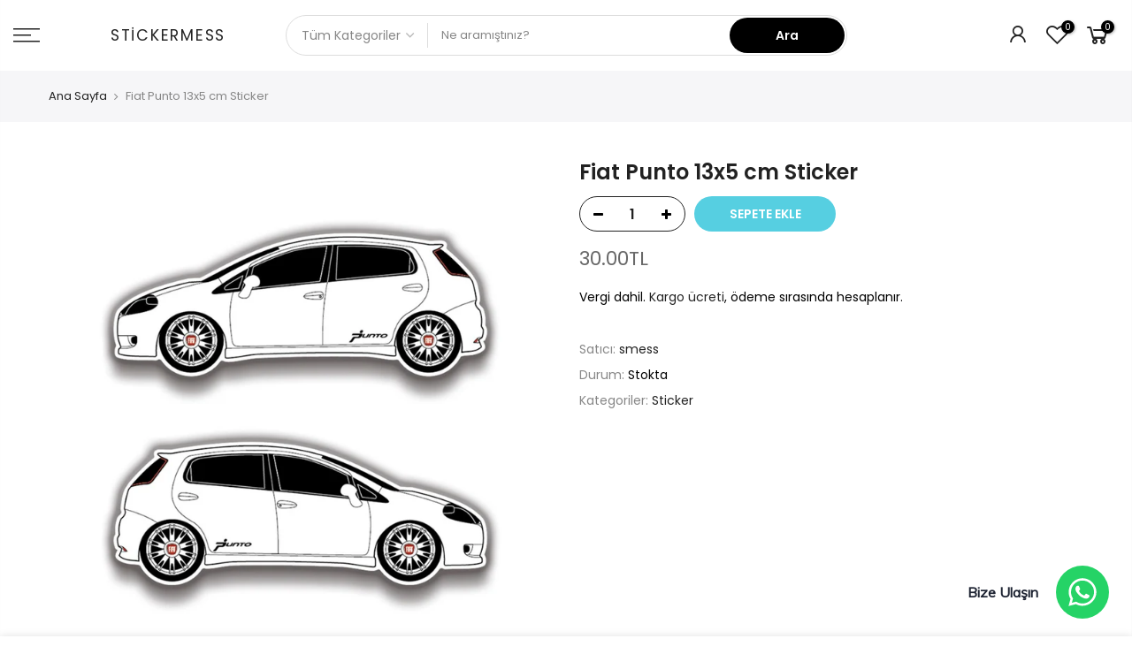

--- FILE ---
content_type: text/html; charset=utf-8
request_url: https://stickermess.com/products/fiat-punto-13x5-cm-sticker
body_size: 23486
content:
<!doctype html>
<html class="no-js" lang="tr">
<head>

    
        <link rel="preload" href="//stickermess.com/cdn/shop/products/fiat-punto__0379876818905857.jpg?v=1604272023">
    



<script src="https://cdn.ecomposer.app/vendors/js/jquery.min.js"  crossorigin="anonymous" referrerpolicy="no-referrer"></script><link rel="stylesheet" href="https://obscure-escarpment-2240.herokuapp.com/stylesheets/bcpo-front.css">
  <script>var bcpo_product={"id":6002279809191,"title":"Fiat Punto 13x5 cm Sticker","handle":"fiat-punto-13x5-cm-sticker","description":"\u003cul\u003e\n\u003cli style=\"margin-bottom: 0.0px; padding: 0.0px; border: 0.0px; color: rgb(32,32,32); font-family: Arial , Helvetica , sans-serif; text-align: center;\"\u003e\u003cb\u003e\u003cspan style=\"font-size: x-large;\"\u003eÜrün 1. kalite malzeme kullanılarak imal edilmiştir.\u003c\/span\u003e\u003c\/b\u003e\u003c\/li\u003e\n\u003c\/ul\u003e\n\u003cul\u003e\n\u003cli style=\"margin-bottom: 0.0px; padding: 0.0px; border: 0.0px; color: rgb(32,32,32); font-family: Arial , Helvetica , sans-serif; text-align: center;\"\u003e\u003cb\u003e\u003cspan style=\"font-size: x-large;\"\u003eAraba, motorsiklet, cam gibi parlak ve pürüzsüz yüzeylere yapıştırılır.\u003c\/span\u003e\u003c\/b\u003e\u003c\/li\u003e\n\u003cli style=\"margin-bottom: 0.0px; padding: 0.0px; border: 0.0px; color: rgb(32,32,32); font-family: Arial , Helvetica , sans-serif; text-align: center;\"\u003e\n\u003cb\u003e\u003cspan style=\"font-size: x-large;\"\u003eYüzeyin toz ve kirden arındırılmış ve kuru olması gerekir.\u003c\/span\u003e\u003c\/b\u003e\u003cb\u003e\u003cspan style=\"font-size: x-large;\"\u003e\u003c\/span\u003e\u003c\/b\u003e\n\u003c\/li\u003e\n\u003cli style=\"margin-bottom: 0.0px; padding: 0.0px; border: 0.0px; color: rgb(32,32,32); font-family: Arial , Helvetica , sans-serif; text-align: center;\"\u003e\u003cb\u003e\u003cspan style=\"font-size: x-large;\"\u003eAraba, motosiklet, laptop ve kaykayınıza özel stickerlar için mağazamızı inceleyin.\u003c\/span\u003e\u003c\/b\u003e\u003c\/li\u003e\n\u003c\/ul\u003e","published_at":"2020-12-24T12:29:00+03:00","created_at":"2020-11-02T02:07:01+03:00","vendor":"smess","type":"","tags":[],"price":3000,"price_min":3000,"price_max":3000,"available":true,"price_varies":false,"compare_at_price":null,"compare_at_price_min":0,"compare_at_price_max":0,"compare_at_price_varies":false,"variants":[{"id":37198576287911,"title":"Default Title","option1":"Default Title","option2":null,"option3":null,"sku":"","requires_shipping":true,"taxable":true,"featured_image":null,"available":true,"name":"Fiat Punto 13x5 cm Sticker","public_title":null,"options":["Default Title"],"price":3000,"weight":0,"compare_at_price":null,"inventory_management":"shopify","barcode":"76287911","requires_selling_plan":false,"selling_plan_allocations":[]}],"images":["\/\/stickermess.com\/cdn\/shop\/products\/fiat-punto__0379876818905857.jpg?v=1604272023"],"featured_image":"\/\/stickermess.com\/cdn\/shop\/products\/fiat-punto__0379876818905857.jpg?v=1604272023","options":["Title"],"media":[{"alt":null,"id":13517202587815,"position":1,"preview_image":{"aspect_ratio":1.0,"height":1000,"width":1000,"src":"\/\/stickermess.com\/cdn\/shop\/products\/fiat-punto__0379876818905857.jpg?v=1604272023"},"aspect_ratio":1.0,"height":1000,"media_type":"image","src":"\/\/stickermess.com\/cdn\/shop\/products\/fiat-punto__0379876818905857.jpg?v=1604272023","width":1000}],"requires_selling_plan":false,"selling_plan_groups":[],"content":"\u003cul\u003e\n\u003cli style=\"margin-bottom: 0.0px; padding: 0.0px; border: 0.0px; color: rgb(32,32,32); font-family: Arial , Helvetica , sans-serif; text-align: center;\"\u003e\u003cb\u003e\u003cspan style=\"font-size: x-large;\"\u003eÜrün 1. kalite malzeme kullanılarak imal edilmiştir.\u003c\/span\u003e\u003c\/b\u003e\u003c\/li\u003e\n\u003c\/ul\u003e\n\u003cul\u003e\n\u003cli style=\"margin-bottom: 0.0px; padding: 0.0px; border: 0.0px; color: rgb(32,32,32); font-family: Arial , Helvetica , sans-serif; text-align: center;\"\u003e\u003cb\u003e\u003cspan style=\"font-size: x-large;\"\u003eAraba, motorsiklet, cam gibi parlak ve pürüzsüz yüzeylere yapıştırılır.\u003c\/span\u003e\u003c\/b\u003e\u003c\/li\u003e\n\u003cli style=\"margin-bottom: 0.0px; padding: 0.0px; border: 0.0px; color: rgb(32,32,32); font-family: Arial , Helvetica , sans-serif; text-align: center;\"\u003e\n\u003cb\u003e\u003cspan style=\"font-size: x-large;\"\u003eYüzeyin toz ve kirden arındırılmış ve kuru olması gerekir.\u003c\/span\u003e\u003c\/b\u003e\u003cb\u003e\u003cspan style=\"font-size: x-large;\"\u003e\u003c\/span\u003e\u003c\/b\u003e\n\u003c\/li\u003e\n\u003cli style=\"margin-bottom: 0.0px; padding: 0.0px; border: 0.0px; color: rgb(32,32,32); font-family: Arial , Helvetica , sans-serif; text-align: center;\"\u003e\u003cb\u003e\u003cspan style=\"font-size: x-large;\"\u003eAraba, motosiklet, laptop ve kaykayınıza özel stickerlar için mağazamızı inceleyin.\u003c\/span\u003e\u003c\/b\u003e\u003c\/li\u003e\n\u003c\/ul\u003e"};  var bcpo_settings={"fallback":"default","auto_select":"on","load_main_image":"on","replaceImage":"on","border_style":"round","tooltips":"show","sold_out_style":"transparent","theme":"light","jumbo_colors":"medium","jumbo_images":"medium","circle_swatches":"","inventory_style":"amazon","override_ajax":"on","add_price_addons":"off","money_format2":"{{amount}}TL","money_format_without_currency":"{{amount}}TL","show_currency":"off","global_auto_image_options":"","global_color_options":"","global_colors":[{"key":"","value":"ecf42f"}],"shop_currency":"TRY"};var inventory_quantity = [];inventory_quantity.push(90);if(bcpo_product) { for (var i = 0; i < bcpo_product.variants.length; i += 1) { bcpo_product.variants[i].inventory_quantity = inventory_quantity[i]; }}window.bcpo = window.bcpo || {}; bcpo.cart = {"note":null,"attributes":{},"original_total_price":0,"total_price":0,"total_discount":0,"total_weight":0.0,"item_count":0,"items":[],"requires_shipping":false,"currency":"TRY","items_subtotal_price":0,"cart_level_discount_applications":[],"checkout_charge_amount":0}; bcpo.ogFormData = FormData;</script>
  <meta charset="utf-8">
  <meta name="viewport" content="width=device-width, initial-scale=1, shrink-to-fit=no, user-scalable=no">
  <meta name="theme-color" content="#000000">
  <meta name="format-detection" content="telephone=no">
  <link rel="canonical" href="https://stickermess.com/products/fiat-punto-13x5-cm-sticker">
  <link rel="prefetch" as="document" href="https://stickermess.com">
  <link rel="dns-prefetch" href="https://cdn.shopify.com" crossorigin>
  <link rel="preconnect" href="https://cdn.shopify.com" crossorigin>
  <link rel="preconnect" href="https://monorail-edge.shopifysvc.com"><link rel="dns-prefetch" href="https://fonts.googleapis.com" crossorigin>
    <link rel="preconnect" href="https://fonts.googleapis.com" crossorigin>
    <link rel="dns-prefetch" href="https://fonts.gstatic.com" crossorigin>
    <link rel="preconnect" href="https://fonts.gstatic.com" crossorigin><link rel="preload" as="style" href="//stickermess.com/cdn/shop/t/6/assets/pre_theme.min.css?v=19286471172499949501651583301">
  <link rel="preload" as="style" href="//stickermess.com/cdn/shop/t/6/assets/theme.css?enable_css_minification=1&v=52892094829312347501651686107"><title>Fiat Punto 13x5 cm Sticker &ndash; Stickermess</title><meta name="description" content="Ürün 1. kalite malzeme kullanılarak imal edilmiştir. Araba, motorsiklet, cam gibi parlak ve pürüzsüz yüzeylere yapıştırılır. Yüzeyin toz ve kirden arındırılmış ve kuru olması gerekir. Araba, motosiklet, laptop ve kaykayınıza özel stickerlar için mağazamızı inceleyin."><link rel="shortcut icon" type="image/png" href="//stickermess.com/cdn/shop/files/Favicon_32x.png?v=1614372353"><link rel="apple-touch-icon-precomposed" type="image/png" sizes="152x152" href="//stickermess.com/cdn/shop/files/Favicon_a04a9fbe-390c-4fe9-ba72-7e3588c15c10_152x.png?v=1614394070"><!-- social-meta-tags.liquid --><meta name="keywords" content="Fiat Punto 13x5 cm Sticker,Stickermess,stickermess.com"/><meta name="author" content="Stickermess"><meta property="og:site_name" content="Stickermess">
<meta property="og:url" content="https://stickermess.com/products/fiat-punto-13x5-cm-sticker">
<meta property="og:title" content="Fiat Punto 13x5 cm Sticker">
<meta property="og:type" content="og:product">
<meta property="og:description" content="Ürün 1. kalite malzeme kullanılarak imal edilmiştir. Araba, motorsiklet, cam gibi parlak ve pürüzsüz yüzeylere yapıştırılır. Yüzeyin toz ve kirden arındırılmış ve kuru olması gerekir. Araba, motosiklet, laptop ve kaykayınıza özel stickerlar için mağazamızı inceleyin."><meta property="product:price:amount" content="30.00">
  <meta property="product:price:amount" content="TRY"><meta property="og:image" content="http://stickermess.com/cdn/shop/products/fiat-punto__0379876818905857_1200x1200.jpg?v=1604272023"><meta property="og:image:secure_url" content="https://stickermess.com/cdn/shop/products/fiat-punto__0379876818905857_1200x1200.jpg?v=1604272023"><meta name="twitter:site" content="@stickermess"><meta name="twitter:card" content="summary_large_image">
<meta name="twitter:title" content="Fiat Punto 13x5 cm Sticker">
<meta name="twitter:description" content="Ürün 1. kalite malzeme kullanılarak imal edilmiştir. Araba, motorsiklet, cam gibi parlak ve pürüzsüz yüzeylere yapıştırılır. Yüzeyin toz ve kirden arındırılmış ve kuru olması gerekir. Araba, motosiklet, laptop ve kaykayınıza özel stickerlar için mağazamızı inceleyin.">
<link href="//stickermess.com/cdn/shop/t/6/assets/pre_theme.min.css?v=19286471172499949501651583301" rel="stylesheet" type="text/css" media="all" /><link rel="preload" as="script" href="//stickermess.com/cdn/shop/t/6/assets/lazysizes.min.js?v=36113997772709414851651583285">
<link rel="preload" as="script" href="//stickermess.com/cdn/shop/t/6/assets/nt_vendor2.min.js?v=129753551876978933221651583295">
<script>document.documentElement.className = document.documentElement.className.replace('no-js', 'yes-js');const t_name = "product",designMode = false,t_cartCount = 0,t_shop_currency = "TRY", t_moneyFormat = "{{amount}}TL", t_cart_url = "\/cart",t_cartadd_url = "\/cart\/add",t_cartchange_url = "\/cart\/change", pr_re_url = "\/recommendations\/products"; function onloadt4relcss(_this) {_this.onload=null;_this.rel='stylesheet'} (function () {window.onpageshow = function() {if (performance.navigation.type === 2) {document.dispatchEvent(new CustomEvent('cart:refresh'))} }; })();
var T4stt_str = { 
  "PleaseChoosePrOptions":"Lütfen bu ürünü sepetinize eklemeden önce bazı ürün seçeneklerini seçin.", 
  "will_not_ship":"\u003cspan class=\"jsnt\"\u003e{{date}}\u003c\/span\u003e 'ye dek kargolanamaz.",
  "will_stock_after":"\u003cspan class=\"jsnt\"\u003e{{date}}\u003c\/span\u003e tarihinden itibaren stoklarda olacak.",
  "replace_item_atc":"Ürünü değiştir",
  "replace_item_pre":"Ürünü değiştir",
  "added_to_cart": "Ürün başarıyla sepete eklendi.",
  "view_cart": "Sepeti Görüntüle",
  "continue_shopping": "Alışverişe Devam Et",
  "save_js":"-[sale]%",
  "save2_js":"TASARRUF EDİN  [sale]%",
  "save3_js":"TASARRUF EDİN  [sale]","bannerCountdown":"%D gün %H:%M:%S",
  "prItemCountdown":"%D Gün %H:%M:%S",
  "countdown_days":"Gün",
  "countdown_hours":"Saat",
  "countdown_mins":"Dakika",
  "countdown_sec":"Saniye",
  "multiple_rates": "[address] için [rate]\u0026#39; ile başlayan [number_of_rates] kargo bilgisi bulduk.",
  "one_rate": "[address] için bir kargo bilgisi bulduk.",
  "no_rates": "Ne yazık ki bu bölgeye gönderim yapmıyoruz.",
  "rate_value": "[rate_title] \/ [rate]",
  "agree_checkout": "Ödemeye geçmek için şartlar ve koşulları kabul etmeniz gerekiyor.",
  "added_text_cp":"Karşılaştırılan Ürünler"
};
</script>
<link rel="preload" href="//stickermess.com/cdn/shop/t/6/assets/style.min.css?v=30959773411815950511651583315" as="style" onload="onloadt4relcss(this)"><link href="//stickermess.com/cdn/shop/t/6/assets/theme.css?enable_css_minification=1&amp;v=52892094829312347501651686107" rel="stylesheet" type="text/css" media="all" /><link rel="preload" href="https://fonts.googleapis.com/css?family=Poppins:300,300i,400,400i,500,500i,600,600i,700,700i,800,800i|Libre+Baskerville:300,300i,400,400i,500,500i&display=swap" as="style" onload="onloadt4relcss(this)"><link rel="preload" href="//stickermess.com/cdn/shop/t/6/assets/line-awesome.min.css?v=36930450349382045261651583288" as="style" onload="onloadt4relcss(this)">
<script id="js_lzt4" src="//stickermess.com/cdn/shop/t/6/assets/lazysizes.min.js?v=36113997772709414851651583285" defer="defer"></script>
<script src="//stickermess.com/cdn/shop/t/6/assets/nt_vendor2.min.js?v=129753551876978933221651583295" defer="defer" id="js_ntt4"
  data-theme='//stickermess.com/cdn/shop/t/6/assets/nt_theme.min.js?v=22424813214095534691651583294'
  data-stt='//stickermess.com/cdn/shop/t/6/assets/nt_settings.js?enable_js_minification=1&v=93799874135266442231653066699'
  data-cat='//stickermess.com/cdn/shop/t/6/assets/cat.min.js?v=85824874584819358021651583261' 
  data-sw='//stickermess.com/cdn/shop/t/6/assets/swatch.min.js?v=104003103919505122731651583317'
  data-prjs='//stickermess.com/cdn/shop/t/6/assets/produc.min.js?v=66856717831304081821651583302' 
  data-mail='//stickermess.com/cdn/shop/t/6/assets/platform_mail.min.js?v=120104920183136925081651583300'
  data-my='//stickermess.com/cdn/shop/t/6/assets/my.js?v=111603181540343972631651583290' data-cusp='//stickermess.com/cdn/shop/t/6/assets/my.js?v=111603181540343972631651583290' data-cur='//stickermess.com/cdn/shop/t/6/assets/my.js?v=111603181540343972631651583290' data-mdl='//stickermess.com/cdn/shop/t/6/assets/module.min.js?v=72712877271928395091651583290'
  data-map='//stickermess.com/cdn/shop/t/6/assets/maplace.min.js?v=123640464312137447171651583288'
  data-time='//stickermess.com/cdn/shop/t/6/assets/spacetime.min.js?v=792'
  data-ins='//stickermess.com/cdn/shop/t/6/assets/nt_instagram.min.js?v=67982783334426809631651583292'
  data-user='//stickermess.com/cdn/shop/t/6/assets/interactable.min.js?v=144986550739491139891651583276'
  data-add='//s7.addthis.com/js/300/addthis_widget.js#pubid=ra-56efaa05a768bd19'
  data-klaviyo='//www.klaviyo.com/media/js/public/klaviyo_subscribe.js'
  data-font='iconKalles , fakalles , Pe-icon-7-stroke , Font Awesome 5 Free:n9'
  data-fm='Poppins'
  data-spcmn='//stickermess.com/cdn/shopifycloud/storefront/assets/themes_support/shopify_common-5f594365.js'
  data-cust='//stickermess.com/cdn/shop/t/6/assets/customerclnt.min.js?v=3252781937110261681651583265'
  data-cusjs='none'
  data-desadm='//stickermess.com/cdn/shop/t/6/assets/des_adm.min.js?v=68365964646950340461651583266'
  data-otherryv='//stickermess.com/cdn/shop/t/6/assets/reviewOther.js?enable_js_minification=1&v=72029929378534401331651583311'></script><script>window.performance && window.performance.mark && window.performance.mark('shopify.content_for_header.start');</script><meta name="google-site-verification" content="ShvsmsDTHlNole4y3WkmAA7d4kalkjRyvKChPGeXB_Q">
<meta id="shopify-digital-wallet" name="shopify-digital-wallet" content="/50452168871/digital_wallets/dialog">
<link rel="alternate" type="application/json+oembed" href="https://stickermess.com/products/fiat-punto-13x5-cm-sticker.oembed">
<script async="async" src="/checkouts/internal/preloads.js?locale=tr-TR"></script>
<script id="shopify-features" type="application/json">{"accessToken":"0843fd2ab425baae38127cae0c0054dd","betas":["rich-media-storefront-analytics"],"domain":"stickermess.com","predictiveSearch":true,"shopId":50452168871,"locale":"tr"}</script>
<script>var Shopify = Shopify || {};
Shopify.shop = "smess.myshopify.com";
Shopify.locale = "tr";
Shopify.currency = {"active":"TRY","rate":"1.0"};
Shopify.country = "TR";
Shopify.theme = {"name":"Kalles 3.2.0","id":128948043943,"schema_name":"Kalles","schema_version":"3.2.0","theme_store_id":null,"role":"main"};
Shopify.theme.handle = "null";
Shopify.theme.style = {"id":null,"handle":null};
Shopify.cdnHost = "stickermess.com/cdn";
Shopify.routes = Shopify.routes || {};
Shopify.routes.root = "/";</script>
<script type="module">!function(o){(o.Shopify=o.Shopify||{}).modules=!0}(window);</script>
<script>!function(o){function n(){var o=[];function n(){o.push(Array.prototype.slice.apply(arguments))}return n.q=o,n}var t=o.Shopify=o.Shopify||{};t.loadFeatures=n(),t.autoloadFeatures=n()}(window);</script>
<script id="shop-js-analytics" type="application/json">{"pageType":"product"}</script>
<script defer="defer" async type="module" src="//stickermess.com/cdn/shopifycloud/shop-js/modules/v2/client.init-shop-cart-sync_BC8vnVON.tr.esm.js"></script>
<script defer="defer" async type="module" src="//stickermess.com/cdn/shopifycloud/shop-js/modules/v2/chunk.common_D0BZeXbN.esm.js"></script>
<script defer="defer" async type="module" src="//stickermess.com/cdn/shopifycloud/shop-js/modules/v2/chunk.modal_DrtnNCDF.esm.js"></script>
<script type="module">
  await import("//stickermess.com/cdn/shopifycloud/shop-js/modules/v2/client.init-shop-cart-sync_BC8vnVON.tr.esm.js");
await import("//stickermess.com/cdn/shopifycloud/shop-js/modules/v2/chunk.common_D0BZeXbN.esm.js");
await import("//stickermess.com/cdn/shopifycloud/shop-js/modules/v2/chunk.modal_DrtnNCDF.esm.js");

  window.Shopify.SignInWithShop?.initShopCartSync?.({"fedCMEnabled":true,"windoidEnabled":true});

</script>
<script>(function() {
  var isLoaded = false;
  function asyncLoad() {
    if (isLoaded) return;
    isLoaded = true;
    var urls = ["https:\/\/cdn.shopify.com\/s\/files\/1\/0033\/3538\/9233\/files\/31aug26paidd20_free_final_71a1.js?v=1611327688\u0026shop=smess.myshopify.com","https:\/\/obscure-escarpment-2240.herokuapp.com\/js\/best_custom_product_options.js?shop=smess.myshopify.com"];
    for (var i = 0; i < urls.length; i++) {
      var s = document.createElement('script');
      s.type = 'text/javascript';
      s.async = true;
      s.src = urls[i];
      var x = document.getElementsByTagName('script')[0];
      x.parentNode.insertBefore(s, x);
    }
  };
  if(window.attachEvent) {
    window.attachEvent('onload', asyncLoad);
  } else {
    window.addEventListener('load', asyncLoad, false);
  }
})();</script>
<script id="__st">var __st={"a":50452168871,"offset":10800,"reqid":"72807125-d053-49ed-aee4-acaeebfe95a3-1769379888","pageurl":"stickermess.com\/products\/fiat-punto-13x5-cm-sticker","u":"a113156f7836","p":"product","rtyp":"product","rid":6002279809191};</script>
<script>window.ShopifyPaypalV4VisibilityTracking = true;</script>
<script id="captcha-bootstrap">!function(){'use strict';const t='contact',e='account',n='new_comment',o=[[t,t],['blogs',n],['comments',n],[t,'customer']],c=[[e,'customer_login'],[e,'guest_login'],[e,'recover_customer_password'],[e,'create_customer']],r=t=>t.map((([t,e])=>`form[action*='/${t}']:not([data-nocaptcha='true']) input[name='form_type'][value='${e}']`)).join(','),a=t=>()=>t?[...document.querySelectorAll(t)].map((t=>t.form)):[];function s(){const t=[...o],e=r(t);return a(e)}const i='password',u='form_key',d=['recaptcha-v3-token','g-recaptcha-response','h-captcha-response',i],f=()=>{try{return window.sessionStorage}catch{return}},m='__shopify_v',_=t=>t.elements[u];function p(t,e,n=!1){try{const o=window.sessionStorage,c=JSON.parse(o.getItem(e)),{data:r}=function(t){const{data:e,action:n}=t;return t[m]||n?{data:e,action:n}:{data:t,action:n}}(c);for(const[e,n]of Object.entries(r))t.elements[e]&&(t.elements[e].value=n);n&&o.removeItem(e)}catch(o){console.error('form repopulation failed',{error:o})}}const l='form_type',E='cptcha';function T(t){t.dataset[E]=!0}const w=window,h=w.document,L='Shopify',v='ce_forms',y='captcha';let A=!1;((t,e)=>{const n=(g='f06e6c50-85a8-45c8-87d0-21a2b65856fe',I='https://cdn.shopify.com/shopifycloud/storefront-forms-hcaptcha/ce_storefront_forms_captcha_hcaptcha.v1.5.2.iife.js',D={infoText:'hCaptcha ile korunuyor',privacyText:'Gizlilik',termsText:'Koşullar'},(t,e,n)=>{const o=w[L][v],c=o.bindForm;if(c)return c(t,g,e,D).then(n);var r;o.q.push([[t,g,e,D],n]),r=I,A||(h.body.append(Object.assign(h.createElement('script'),{id:'captcha-provider',async:!0,src:r})),A=!0)});var g,I,D;w[L]=w[L]||{},w[L][v]=w[L][v]||{},w[L][v].q=[],w[L][y]=w[L][y]||{},w[L][y].protect=function(t,e){n(t,void 0,e),T(t)},Object.freeze(w[L][y]),function(t,e,n,w,h,L){const[v,y,A,g]=function(t,e,n){const i=e?o:[],u=t?c:[],d=[...i,...u],f=r(d),m=r(i),_=r(d.filter((([t,e])=>n.includes(e))));return[a(f),a(m),a(_),s()]}(w,h,L),I=t=>{const e=t.target;return e instanceof HTMLFormElement?e:e&&e.form},D=t=>v().includes(t);t.addEventListener('submit',(t=>{const e=I(t);if(!e)return;const n=D(e)&&!e.dataset.hcaptchaBound&&!e.dataset.recaptchaBound,o=_(e),c=g().includes(e)&&(!o||!o.value);(n||c)&&t.preventDefault(),c&&!n&&(function(t){try{if(!f())return;!function(t){const e=f();if(!e)return;const n=_(t);if(!n)return;const o=n.value;o&&e.removeItem(o)}(t);const e=Array.from(Array(32),(()=>Math.random().toString(36)[2])).join('');!function(t,e){_(t)||t.append(Object.assign(document.createElement('input'),{type:'hidden',name:u})),t.elements[u].value=e}(t,e),function(t,e){const n=f();if(!n)return;const o=[...t.querySelectorAll(`input[type='${i}']`)].map((({name:t})=>t)),c=[...d,...o],r={};for(const[a,s]of new FormData(t).entries())c.includes(a)||(r[a]=s);n.setItem(e,JSON.stringify({[m]:1,action:t.action,data:r}))}(t,e)}catch(e){console.error('failed to persist form',e)}}(e),e.submit())}));const S=(t,e)=>{t&&!t.dataset[E]&&(n(t,e.some((e=>e===t))),T(t))};for(const o of['focusin','change'])t.addEventListener(o,(t=>{const e=I(t);D(e)&&S(e,y())}));const B=e.get('form_key'),M=e.get(l),P=B&&M;t.addEventListener('DOMContentLoaded',(()=>{const t=y();if(P)for(const e of t)e.elements[l].value===M&&p(e,B);[...new Set([...A(),...v().filter((t=>'true'===t.dataset.shopifyCaptcha))])].forEach((e=>S(e,t)))}))}(h,new URLSearchParams(w.location.search),n,t,e,['guest_login'])})(!0,!0)}();</script>
<script integrity="sha256-4kQ18oKyAcykRKYeNunJcIwy7WH5gtpwJnB7kiuLZ1E=" data-source-attribution="shopify.loadfeatures" defer="defer" src="//stickermess.com/cdn/shopifycloud/storefront/assets/storefront/load_feature-a0a9edcb.js" crossorigin="anonymous"></script>
<script data-source-attribution="shopify.dynamic_checkout.dynamic.init">var Shopify=Shopify||{};Shopify.PaymentButton=Shopify.PaymentButton||{isStorefrontPortableWallets:!0,init:function(){window.Shopify.PaymentButton.init=function(){};var t=document.createElement("script");t.src="https://stickermess.com/cdn/shopifycloud/portable-wallets/latest/portable-wallets.tr.js",t.type="module",document.head.appendChild(t)}};
</script>
<script data-source-attribution="shopify.dynamic_checkout.buyer_consent">
  function portableWalletsHideBuyerConsent(e){var t=document.getElementById("shopify-buyer-consent"),n=document.getElementById("shopify-subscription-policy-button");t&&n&&(t.classList.add("hidden"),t.setAttribute("aria-hidden","true"),n.removeEventListener("click",e))}function portableWalletsShowBuyerConsent(e){var t=document.getElementById("shopify-buyer-consent"),n=document.getElementById("shopify-subscription-policy-button");t&&n&&(t.classList.remove("hidden"),t.removeAttribute("aria-hidden"),n.addEventListener("click",e))}window.Shopify?.PaymentButton&&(window.Shopify.PaymentButton.hideBuyerConsent=portableWalletsHideBuyerConsent,window.Shopify.PaymentButton.showBuyerConsent=portableWalletsShowBuyerConsent);
</script>
<script data-source-attribution="shopify.dynamic_checkout.cart.bootstrap">document.addEventListener("DOMContentLoaded",(function(){function t(){return document.querySelector("shopify-accelerated-checkout-cart, shopify-accelerated-checkout")}if(t())Shopify.PaymentButton.init();else{new MutationObserver((function(e,n){t()&&(Shopify.PaymentButton.init(),n.disconnect())})).observe(document.body,{childList:!0,subtree:!0})}}));
</script>

<script>window.performance && window.performance.mark && window.performance.mark('shopify.content_for_header.end');</script>
  
<!-- BEGIN app block: shopify://apps/vo-product-options/blocks/embed-block/430cbd7b-bd20-4c16-ba41-db6f4c645164 --><script>var bcpo_product={"id":6002279809191,"title":"Fiat Punto 13x5 cm Sticker","handle":"fiat-punto-13x5-cm-sticker","description":"\u003cul\u003e\n\u003cli style=\"margin-bottom: 0.0px; padding: 0.0px; border: 0.0px; color: rgb(32,32,32); font-family: Arial , Helvetica , sans-serif; text-align: center;\"\u003e\u003cb\u003e\u003cspan style=\"font-size: x-large;\"\u003eÜrün 1. kalite malzeme kullanılarak imal edilmiştir.\u003c\/span\u003e\u003c\/b\u003e\u003c\/li\u003e\n\u003c\/ul\u003e\n\u003cul\u003e\n\u003cli style=\"margin-bottom: 0.0px; padding: 0.0px; border: 0.0px; color: rgb(32,32,32); font-family: Arial , Helvetica , sans-serif; text-align: center;\"\u003e\u003cb\u003e\u003cspan style=\"font-size: x-large;\"\u003eAraba, motorsiklet, cam gibi parlak ve pürüzsüz yüzeylere yapıştırılır.\u003c\/span\u003e\u003c\/b\u003e\u003c\/li\u003e\n\u003cli style=\"margin-bottom: 0.0px; padding: 0.0px; border: 0.0px; color: rgb(32,32,32); font-family: Arial , Helvetica , sans-serif; text-align: center;\"\u003e\n\u003cb\u003e\u003cspan style=\"font-size: x-large;\"\u003eYüzeyin toz ve kirden arındırılmış ve kuru olması gerekir.\u003c\/span\u003e\u003c\/b\u003e\u003cb\u003e\u003cspan style=\"font-size: x-large;\"\u003e\u003c\/span\u003e\u003c\/b\u003e\n\u003c\/li\u003e\n\u003cli style=\"margin-bottom: 0.0px; padding: 0.0px; border: 0.0px; color: rgb(32,32,32); font-family: Arial , Helvetica , sans-serif; text-align: center;\"\u003e\u003cb\u003e\u003cspan style=\"font-size: x-large;\"\u003eAraba, motosiklet, laptop ve kaykayınıza özel stickerlar için mağazamızı inceleyin.\u003c\/span\u003e\u003c\/b\u003e\u003c\/li\u003e\n\u003c\/ul\u003e","published_at":"2020-12-24T12:29:00+03:00","created_at":"2020-11-02T02:07:01+03:00","vendor":"smess","type":"","tags":[],"price":3000,"price_min":3000,"price_max":3000,"available":true,"price_varies":false,"compare_at_price":null,"compare_at_price_min":0,"compare_at_price_max":0,"compare_at_price_varies":false,"variants":[{"id":37198576287911,"title":"Default Title","option1":"Default Title","option2":null,"option3":null,"sku":"","requires_shipping":true,"taxable":true,"featured_image":null,"available":true,"name":"Fiat Punto 13x5 cm Sticker","public_title":null,"options":["Default Title"],"price":3000,"weight":0,"compare_at_price":null,"inventory_management":"shopify","barcode":"76287911","requires_selling_plan":false,"selling_plan_allocations":[]}],"images":["\/\/stickermess.com\/cdn\/shop\/products\/fiat-punto__0379876818905857.jpg?v=1604272023"],"featured_image":"\/\/stickermess.com\/cdn\/shop\/products\/fiat-punto__0379876818905857.jpg?v=1604272023","options":["Title"],"media":[{"alt":null,"id":13517202587815,"position":1,"preview_image":{"aspect_ratio":1.0,"height":1000,"width":1000,"src":"\/\/stickermess.com\/cdn\/shop\/products\/fiat-punto__0379876818905857.jpg?v=1604272023"},"aspect_ratio":1.0,"height":1000,"media_type":"image","src":"\/\/stickermess.com\/cdn\/shop\/products\/fiat-punto__0379876818905857.jpg?v=1604272023","width":1000}],"requires_selling_plan":false,"selling_plan_groups":[],"content":"\u003cul\u003e\n\u003cli style=\"margin-bottom: 0.0px; padding: 0.0px; border: 0.0px; color: rgb(32,32,32); font-family: Arial , Helvetica , sans-serif; text-align: center;\"\u003e\u003cb\u003e\u003cspan style=\"font-size: x-large;\"\u003eÜrün 1. kalite malzeme kullanılarak imal edilmiştir.\u003c\/span\u003e\u003c\/b\u003e\u003c\/li\u003e\n\u003c\/ul\u003e\n\u003cul\u003e\n\u003cli style=\"margin-bottom: 0.0px; padding: 0.0px; border: 0.0px; color: rgb(32,32,32); font-family: Arial , Helvetica , sans-serif; text-align: center;\"\u003e\u003cb\u003e\u003cspan style=\"font-size: x-large;\"\u003eAraba, motorsiklet, cam gibi parlak ve pürüzsüz yüzeylere yapıştırılır.\u003c\/span\u003e\u003c\/b\u003e\u003c\/li\u003e\n\u003cli style=\"margin-bottom: 0.0px; padding: 0.0px; border: 0.0px; color: rgb(32,32,32); font-family: Arial , Helvetica , sans-serif; text-align: center;\"\u003e\n\u003cb\u003e\u003cspan style=\"font-size: x-large;\"\u003eYüzeyin toz ve kirden arındırılmış ve kuru olması gerekir.\u003c\/span\u003e\u003c\/b\u003e\u003cb\u003e\u003cspan style=\"font-size: x-large;\"\u003e\u003c\/span\u003e\u003c\/b\u003e\n\u003c\/li\u003e\n\u003cli style=\"margin-bottom: 0.0px; padding: 0.0px; border: 0.0px; color: rgb(32,32,32); font-family: Arial , Helvetica , sans-serif; text-align: center;\"\u003e\u003cb\u003e\u003cspan style=\"font-size: x-large;\"\u003eAraba, motosiklet, laptop ve kaykayınıza özel stickerlar için mağazamızı inceleyin.\u003c\/span\u003e\u003c\/b\u003e\u003c\/li\u003e\n\u003c\/ul\u003e"}; bcpo_product.options_with_values = [{"name":"Title","position":1,"values":["Default Title"]}];  var bcpo_settings=bcpo_settings || {"fallback":"default","auto_select":"on","load_main_image":"on","replaceImage":"on","border_style":"round","tooltips":"show","sold_out_style":"transparent","theme":"light","jumbo_colors":"medium","jumbo_images":"medium","circle_swatches":"","inventory_style":"amazon","override_ajax":"on","add_price_addons":"off","money_format2":"{{amount}}TL","money_format_without_currency":"{{amount}}TL","show_currency":"off","global_auto_image_options":"","global_color_options":"","global_colors":[{"key":"","value":"ecf42f"}],"shop_currency":"TRY"};var inventory_quantity = [];inventory_quantity.push(90);if(bcpo_product) { for (var i = 0; i < bcpo_product.variants.length; i += 1) { bcpo_product.variants[i].inventory_quantity = inventory_quantity[i]; }}window.bcpo = window.bcpo || {}; bcpo.cart = {"note":null,"attributes":{},"original_total_price":0,"total_price":0,"total_discount":0,"total_weight":0.0,"item_count":0,"items":[],"requires_shipping":false,"currency":"TRY","items_subtotal_price":0,"cart_level_discount_applications":[],"checkout_charge_amount":0}; bcpo.ogFormData = FormData; bcpo.money_with_currency_format = "{{amount}}TL";bcpo.money_format = "{{amount}}TL"; if (bcpo_settings) { bcpo_settings.shop_currency = "TRY";} else { var bcpo_settings = {shop_currency: "TRY" }; }</script>


<!-- END app block --><!-- BEGIN app block: shopify://apps/pushdaddy-whatsapp-chat-api/blocks/app-embed/e3f2054d-bf7b-4e63-8db3-00712592382c -->
  
<script>
   var random_numberyryt = "id" + Math.random().toString(16).slice(2);
</script>

 <div id="shopify-block-placeholder_pdaddychat" class="shopify-block shopify-app-block" data-block-handle="app-embed">
 </div>

<script>
  document.getElementById('shopify-block-placeholder_pdaddychat').id = 'shopify-block-' + random_numberyryt;
if (!window.wwhatsappJs_new2a) {
    try {
        window.wwhatsappJs_new2a = {};
        wwhatsappJs_new2a.WhatsApp_new2a = {
            metafields: {
                shop: "smess.myshopify.com",
                settings: {"block_order"=>["15000051983"], "blocks"=>{"15000051983"=>{"disabled"=>"0", "number"=>"905436458961", "name"=>"Sergen", "label"=>"Satış", "avatar"=>"https://cdn.shopify.com/s/files/1/0033/3538/9233/files/SqA6DjBTZ3Z6.gif?v=1610378015", "online"=>"0", "timezone"=>"Europe/Istanbul", "cid"=>"15000051983", "ciiid"=>"47834", "sunday"=>{"enabled"=>"1", "range"=>"1,1439"}, "monday"=>{"enabled"=>"1", "range"=>"1,1439"}, "tuesday"=>{"enabled"=>"1", "range"=>"1,1439"}, "wednesday"=>{"enabled"=>"1", "range"=>"1,1439"}, "thursday"=>{"enabled"=>"1", "range"=>"1,1439"}, "friday"=>{"enabled"=>"1", "range"=>"1,1439"}, "saturday"=>{"enabled"=>"1", "range"=>"1,1439"}, "offline"=>"Şu Anda Çevrimdışı. Yakında döneceğiz", "chat"=>{"enabled"=>"1", "greeting"=>"Merhaba! Ben Sergen, destek ekibindenim. Siparişiniz, özel tasarımlar ve merak ettiğiniz diğer konuları bana iletebilirsiniz."}, "message"=>"Yardıma ihtiyacım var", "page_url"=>"1"}}, "style"=>{"pattern"=>"100", "customized"=>{"enabled"=>"1", "color"=>"#FFFFFF", "background"=>"#25d366", "background_img"=>"", "svg_color"=>"", "background_img_main"=>"", "button_animation"=>"", "background_pic_header"=>"", "auto_start"=>"60000", "icon_width"=>"60", "chat_width"=>"376", "border_radius"=>"50", "icon_position"=>"50", "compact_normal"=>"2", "secondary_button"=>"0", "secondary_button_link"=>"", "secondary_text"=>"", "pages_display"=>"/pages/,/,/collections/,/products/,/cart/,/orders/,/checkouts/,/blogs/,/password/", "updown_bottom"=>"20", "updown_bottom2"=>"0", "widget_optin"=>"", "leftright_label"=>"0", "updown_share"=>"30", "secondary_button_bgcolor"=>"#FFFFFF", "secondary_button_tcolor"=>"#0084FF", "secondary_button_lcolor"=>"#0084FF ", "leftt_rightt"=>"2", "leftt_rightt_sec"=>"12", "animation_count"=>"onlythree", "font_weight"=>"600", "animation_iteration"=>"3", "extend_header_img"=>"0", "font"=>"Muli", "font_size"=>"16", "abandned_cart_enabled"=>"1", "auto_hide_share"=>"10000000000", "auto_hide_chat"=>"999999999000", "final_leftright_second_position"=>"left", "remove_bottom"=>"1", "header_text_color"=>"#", "header_bg_color"=>"#", "share_icons_display"=>"Whatsapp", "share_size"=>"40", "share_radius"=>"0", "svg_yes"=>"0", "share_trans"=>"0", "what_bg"=>"", "body_bgcolor"=>"", "abandoned_kakkar"=>"0", "shadow_yn"=>"0", "mobile_label_yn"=>"0", "google_ec"=>"whatsapp_pushdaddy", "google_el"=>"whatsapp_pushdaddy", "google_ea"=>"whatsapp_pushdaddy", "fpixel_en"=>"whatsapp_pushdaddy", "chatbox_radius"=>"8", "order_conf"=>false, "whatsapp_yn"=>"0", "header_posit_img"=>"center", "remove_bg"=>"0", "chatbox_height"=>"70", "title_textsize"=>"24", "waving_img"=>"", "merged_icons"=>"0", "merged_icons_display"=>"NO", "network_"=>"https://www.gravatar.com/avatar"}}, "share"=>{"desktop"=>{"disabled"=>"1", "position"=>"left"}, "mobile"=>{"disabled"=>"1", "position"=>"left"}, "style"=>{"color"=>"#E85756", "background"=>"#25d366"}, "texts"=>{"button"=>"Paylaş", "message"=>"Şuna bir bak"}}, "track_url"=>"https://way2enjoy.com/shopify/1/whatsapp-chat/tracking_1.php", "charge"=>true, "desktop"=>{"disabled"=>"0", "position"=>"right", "layout"=>"button"}, "mobile"=>{"disabled"=>"0", "position"=>"right", "layout"=>"button"}, "texts"=>{"title"=>"Merhaba", "description"=>"Hoşgeldin Misafir", "note"=>"Genellikle dakikalar içinde cevap veririz", "button"=>"Bize Ulaşın", "placeholder"=>"Mesaj gönder…", "emoji_search"=>"Search emoji…", "emoji_frequently"=>"Frequently used", "emoji_people"=>"People", "emoji_nature"=>"Nature", "emoji_objects"=>"Objects", "emoji_places"=>"Places", "emoji_symbols"=>"Symbols", "emoji_not_found"=>"No emoji could be found"}},
				
            }
        };
        // Any additional code...
    } catch (e) {
        console.error('An error occurred in the script:', e);
    }
}

  const blocksyyy = wwhatsappJs_new2a.WhatsApp_new2a.metafields.settings.blocks;
for (const blockId in blocksyyy) {
    if (blocksyyy.hasOwnProperty(blockId)) {
        const block = blocksyyy[blockId]; 
        const ciiid_value = block.ciiid;   
        const pdaddy_website = block.websiteee;   

		
		
         localStorage.setItem('pdaddy_ciiid', ciiid_value);
		          localStorage.setItem('pdaddy_website', pdaddy_website);
       // console.log(`Stored ciiid for block ${blockId}: ${ciiid_value}`);
    }
}




</script>






<!-- END app block --><script src="https://cdn.shopify.com/extensions/019becdd-5e19-7433-8309-78569c505f2a/best-custom-product-options-417/assets/best_custom_product_options.js" type="text/javascript" defer="defer"></script>
<link href="https://cdn.shopify.com/extensions/019becdd-5e19-7433-8309-78569c505f2a/best-custom-product-options-417/assets/bcpo-front.css" rel="stylesheet" type="text/css" media="all">
<script src="https://cdn.shopify.com/extensions/747c5c4f-01f6-4977-a618-0a92d9ef14e9/pushdaddy-whatsapp-live-chat-340/assets/pushdaddy_a7_livechat1_new4.js" type="text/javascript" defer="defer"></script>
<link href="https://cdn.shopify.com/extensions/747c5c4f-01f6-4977-a618-0a92d9ef14e9/pushdaddy-whatsapp-live-chat-340/assets/pwhatsapp119ba1.scss.css" rel="stylesheet" type="text/css" media="all">
<link href="https://monorail-edge.shopifysvc.com" rel="dns-prefetch">
<script>(function(){if ("sendBeacon" in navigator && "performance" in window) {try {var session_token_from_headers = performance.getEntriesByType('navigation')[0].serverTiming.find(x => x.name == '_s').description;} catch {var session_token_from_headers = undefined;}var session_cookie_matches = document.cookie.match(/_shopify_s=([^;]*)/);var session_token_from_cookie = session_cookie_matches && session_cookie_matches.length === 2 ? session_cookie_matches[1] : "";var session_token = session_token_from_headers || session_token_from_cookie || "";function handle_abandonment_event(e) {var entries = performance.getEntries().filter(function(entry) {return /monorail-edge.shopifysvc.com/.test(entry.name);});if (!window.abandonment_tracked && entries.length === 0) {window.abandonment_tracked = true;var currentMs = Date.now();var navigation_start = performance.timing.navigationStart;var payload = {shop_id: 50452168871,url: window.location.href,navigation_start,duration: currentMs - navigation_start,session_token,page_type: "product"};window.navigator.sendBeacon("https://monorail-edge.shopifysvc.com/v1/produce", JSON.stringify({schema_id: "online_store_buyer_site_abandonment/1.1",payload: payload,metadata: {event_created_at_ms: currentMs,event_sent_at_ms: currentMs}}));}}window.addEventListener('pagehide', handle_abandonment_event);}}());</script>
<script id="web-pixels-manager-setup">(function e(e,d,r,n,o){if(void 0===o&&(o={}),!Boolean(null===(a=null===(i=window.Shopify)||void 0===i?void 0:i.analytics)||void 0===a?void 0:a.replayQueue)){var i,a;window.Shopify=window.Shopify||{};var t=window.Shopify;t.analytics=t.analytics||{};var s=t.analytics;s.replayQueue=[],s.publish=function(e,d,r){return s.replayQueue.push([e,d,r]),!0};try{self.performance.mark("wpm:start")}catch(e){}var l=function(){var e={modern:/Edge?\/(1{2}[4-9]|1[2-9]\d|[2-9]\d{2}|\d{4,})\.\d+(\.\d+|)|Firefox\/(1{2}[4-9]|1[2-9]\d|[2-9]\d{2}|\d{4,})\.\d+(\.\d+|)|Chrom(ium|e)\/(9{2}|\d{3,})\.\d+(\.\d+|)|(Maci|X1{2}).+ Version\/(15\.\d+|(1[6-9]|[2-9]\d|\d{3,})\.\d+)([,.]\d+|)( \(\w+\)|)( Mobile\/\w+|) Safari\/|Chrome.+OPR\/(9{2}|\d{3,})\.\d+\.\d+|(CPU[ +]OS|iPhone[ +]OS|CPU[ +]iPhone|CPU IPhone OS|CPU iPad OS)[ +]+(15[._]\d+|(1[6-9]|[2-9]\d|\d{3,})[._]\d+)([._]\d+|)|Android:?[ /-](13[3-9]|1[4-9]\d|[2-9]\d{2}|\d{4,})(\.\d+|)(\.\d+|)|Android.+Firefox\/(13[5-9]|1[4-9]\d|[2-9]\d{2}|\d{4,})\.\d+(\.\d+|)|Android.+Chrom(ium|e)\/(13[3-9]|1[4-9]\d|[2-9]\d{2}|\d{4,})\.\d+(\.\d+|)|SamsungBrowser\/([2-9]\d|\d{3,})\.\d+/,legacy:/Edge?\/(1[6-9]|[2-9]\d|\d{3,})\.\d+(\.\d+|)|Firefox\/(5[4-9]|[6-9]\d|\d{3,})\.\d+(\.\d+|)|Chrom(ium|e)\/(5[1-9]|[6-9]\d|\d{3,})\.\d+(\.\d+|)([\d.]+$|.*Safari\/(?![\d.]+ Edge\/[\d.]+$))|(Maci|X1{2}).+ Version\/(10\.\d+|(1[1-9]|[2-9]\d|\d{3,})\.\d+)([,.]\d+|)( \(\w+\)|)( Mobile\/\w+|) Safari\/|Chrome.+OPR\/(3[89]|[4-9]\d|\d{3,})\.\d+\.\d+|(CPU[ +]OS|iPhone[ +]OS|CPU[ +]iPhone|CPU IPhone OS|CPU iPad OS)[ +]+(10[._]\d+|(1[1-9]|[2-9]\d|\d{3,})[._]\d+)([._]\d+|)|Android:?[ /-](13[3-9]|1[4-9]\d|[2-9]\d{2}|\d{4,})(\.\d+|)(\.\d+|)|Mobile Safari.+OPR\/([89]\d|\d{3,})\.\d+\.\d+|Android.+Firefox\/(13[5-9]|1[4-9]\d|[2-9]\d{2}|\d{4,})\.\d+(\.\d+|)|Android.+Chrom(ium|e)\/(13[3-9]|1[4-9]\d|[2-9]\d{2}|\d{4,})\.\d+(\.\d+|)|Android.+(UC? ?Browser|UCWEB|U3)[ /]?(15\.([5-9]|\d{2,})|(1[6-9]|[2-9]\d|\d{3,})\.\d+)\.\d+|SamsungBrowser\/(5\.\d+|([6-9]|\d{2,})\.\d+)|Android.+MQ{2}Browser\/(14(\.(9|\d{2,})|)|(1[5-9]|[2-9]\d|\d{3,})(\.\d+|))(\.\d+|)|K[Aa][Ii]OS\/(3\.\d+|([4-9]|\d{2,})\.\d+)(\.\d+|)/},d=e.modern,r=e.legacy,n=navigator.userAgent;return n.match(d)?"modern":n.match(r)?"legacy":"unknown"}(),u="modern"===l?"modern":"legacy",c=(null!=n?n:{modern:"",legacy:""})[u],f=function(e){return[e.baseUrl,"/wpm","/b",e.hashVersion,"modern"===e.buildTarget?"m":"l",".js"].join("")}({baseUrl:d,hashVersion:r,buildTarget:u}),m=function(e){var d=e.version,r=e.bundleTarget,n=e.surface,o=e.pageUrl,i=e.monorailEndpoint;return{emit:function(e){var a=e.status,t=e.errorMsg,s=(new Date).getTime(),l=JSON.stringify({metadata:{event_sent_at_ms:s},events:[{schema_id:"web_pixels_manager_load/3.1",payload:{version:d,bundle_target:r,page_url:o,status:a,surface:n,error_msg:t},metadata:{event_created_at_ms:s}}]});if(!i)return console&&console.warn&&console.warn("[Web Pixels Manager] No Monorail endpoint provided, skipping logging."),!1;try{return self.navigator.sendBeacon.bind(self.navigator)(i,l)}catch(e){}var u=new XMLHttpRequest;try{return u.open("POST",i,!0),u.setRequestHeader("Content-Type","text/plain"),u.send(l),!0}catch(e){return console&&console.warn&&console.warn("[Web Pixels Manager] Got an unhandled error while logging to Monorail."),!1}}}}({version:r,bundleTarget:l,surface:e.surface,pageUrl:self.location.href,monorailEndpoint:e.monorailEndpoint});try{o.browserTarget=l,function(e){var d=e.src,r=e.async,n=void 0===r||r,o=e.onload,i=e.onerror,a=e.sri,t=e.scriptDataAttributes,s=void 0===t?{}:t,l=document.createElement("script"),u=document.querySelector("head"),c=document.querySelector("body");if(l.async=n,l.src=d,a&&(l.integrity=a,l.crossOrigin="anonymous"),s)for(var f in s)if(Object.prototype.hasOwnProperty.call(s,f))try{l.dataset[f]=s[f]}catch(e){}if(o&&l.addEventListener("load",o),i&&l.addEventListener("error",i),u)u.appendChild(l);else{if(!c)throw new Error("Did not find a head or body element to append the script");c.appendChild(l)}}({src:f,async:!0,onload:function(){if(!function(){var e,d;return Boolean(null===(d=null===(e=window.Shopify)||void 0===e?void 0:e.analytics)||void 0===d?void 0:d.initialized)}()){var d=window.webPixelsManager.init(e)||void 0;if(d){var r=window.Shopify.analytics;r.replayQueue.forEach((function(e){var r=e[0],n=e[1],o=e[2];d.publishCustomEvent(r,n,o)})),r.replayQueue=[],r.publish=d.publishCustomEvent,r.visitor=d.visitor,r.initialized=!0}}},onerror:function(){return m.emit({status:"failed",errorMsg:"".concat(f," has failed to load")})},sri:function(e){var d=/^sha384-[A-Za-z0-9+/=]+$/;return"string"==typeof e&&d.test(e)}(c)?c:"",scriptDataAttributes:o}),m.emit({status:"loading"})}catch(e){m.emit({status:"failed",errorMsg:(null==e?void 0:e.message)||"Unknown error"})}}})({shopId: 50452168871,storefrontBaseUrl: "https://stickermess.com",extensionsBaseUrl: "https://extensions.shopifycdn.com/cdn/shopifycloud/web-pixels-manager",monorailEndpoint: "https://monorail-edge.shopifysvc.com/unstable/produce_batch",surface: "storefront-renderer",enabledBetaFlags: ["2dca8a86"],webPixelsConfigList: [{"id":"536969383","configuration":"{\"config\":\"{\\\"pixel_id\\\":\\\"G-XHP4CXQ981\\\",\\\"target_country\\\":\\\"TR\\\",\\\"gtag_events\\\":[{\\\"type\\\":\\\"search\\\",\\\"action_label\\\":\\\"G-XHP4CXQ981\\\"},{\\\"type\\\":\\\"begin_checkout\\\",\\\"action_label\\\":\\\"G-XHP4CXQ981\\\"},{\\\"type\\\":\\\"view_item\\\",\\\"action_label\\\":[\\\"G-XHP4CXQ981\\\",\\\"MC-5HTW4Z8PKC\\\"]},{\\\"type\\\":\\\"purchase\\\",\\\"action_label\\\":[\\\"G-XHP4CXQ981\\\",\\\"MC-5HTW4Z8PKC\\\"]},{\\\"type\\\":\\\"page_view\\\",\\\"action_label\\\":[\\\"G-XHP4CXQ981\\\",\\\"MC-5HTW4Z8PKC\\\"]},{\\\"type\\\":\\\"add_payment_info\\\",\\\"action_label\\\":\\\"G-XHP4CXQ981\\\"},{\\\"type\\\":\\\"add_to_cart\\\",\\\"action_label\\\":\\\"G-XHP4CXQ981\\\"}],\\\"enable_monitoring_mode\\\":false}\"}","eventPayloadVersion":"v1","runtimeContext":"OPEN","scriptVersion":"b2a88bafab3e21179ed38636efcd8a93","type":"APP","apiClientId":1780363,"privacyPurposes":[],"dataSharingAdjustments":{"protectedCustomerApprovalScopes":["read_customer_address","read_customer_email","read_customer_name","read_customer_personal_data","read_customer_phone"]}},{"id":"shopify-app-pixel","configuration":"{}","eventPayloadVersion":"v1","runtimeContext":"STRICT","scriptVersion":"0450","apiClientId":"shopify-pixel","type":"APP","privacyPurposes":["ANALYTICS","MARKETING"]},{"id":"shopify-custom-pixel","eventPayloadVersion":"v1","runtimeContext":"LAX","scriptVersion":"0450","apiClientId":"shopify-pixel","type":"CUSTOM","privacyPurposes":["ANALYTICS","MARKETING"]}],isMerchantRequest: false,initData: {"shop":{"name":"Stickermess","paymentSettings":{"currencyCode":"TRY"},"myshopifyDomain":"smess.myshopify.com","countryCode":"TR","storefrontUrl":"https:\/\/stickermess.com"},"customer":null,"cart":null,"checkout":null,"productVariants":[{"price":{"amount":30.0,"currencyCode":"TRY"},"product":{"title":"Fiat Punto 13x5 cm Sticker","vendor":"smess","id":"6002279809191","untranslatedTitle":"Fiat Punto 13x5 cm Sticker","url":"\/products\/fiat-punto-13x5-cm-sticker","type":""},"id":"37198576287911","image":{"src":"\/\/stickermess.com\/cdn\/shop\/products\/fiat-punto__0379876818905857.jpg?v=1604272023"},"sku":"","title":"Default Title","untranslatedTitle":"Default Title"}],"purchasingCompany":null},},"https://stickermess.com/cdn","fcfee988w5aeb613cpc8e4bc33m6693e112",{"modern":"","legacy":""},{"shopId":"50452168871","storefrontBaseUrl":"https:\/\/stickermess.com","extensionBaseUrl":"https:\/\/extensions.shopifycdn.com\/cdn\/shopifycloud\/web-pixels-manager","surface":"storefront-renderer","enabledBetaFlags":"[\"2dca8a86\"]","isMerchantRequest":"false","hashVersion":"fcfee988w5aeb613cpc8e4bc33m6693e112","publish":"custom","events":"[[\"page_viewed\",{}],[\"product_viewed\",{\"productVariant\":{\"price\":{\"amount\":30.0,\"currencyCode\":\"TRY\"},\"product\":{\"title\":\"Fiat Punto 13x5 cm Sticker\",\"vendor\":\"smess\",\"id\":\"6002279809191\",\"untranslatedTitle\":\"Fiat Punto 13x5 cm Sticker\",\"url\":\"\/products\/fiat-punto-13x5-cm-sticker\",\"type\":\"\"},\"id\":\"37198576287911\",\"image\":{\"src\":\"\/\/stickermess.com\/cdn\/shop\/products\/fiat-punto__0379876818905857.jpg?v=1604272023\"},\"sku\":\"\",\"title\":\"Default Title\",\"untranslatedTitle\":\"Default Title\"}}]]"});</script><script>
  window.ShopifyAnalytics = window.ShopifyAnalytics || {};
  window.ShopifyAnalytics.meta = window.ShopifyAnalytics.meta || {};
  window.ShopifyAnalytics.meta.currency = 'TRY';
  var meta = {"product":{"id":6002279809191,"gid":"gid:\/\/shopify\/Product\/6002279809191","vendor":"smess","type":"","handle":"fiat-punto-13x5-cm-sticker","variants":[{"id":37198576287911,"price":3000,"name":"Fiat Punto 13x5 cm Sticker","public_title":null,"sku":""}],"remote":false},"page":{"pageType":"product","resourceType":"product","resourceId":6002279809191,"requestId":"72807125-d053-49ed-aee4-acaeebfe95a3-1769379888"}};
  for (var attr in meta) {
    window.ShopifyAnalytics.meta[attr] = meta[attr];
  }
</script>
<script class="analytics">
  (function () {
    var customDocumentWrite = function(content) {
      var jquery = null;

      if (window.jQuery) {
        jquery = window.jQuery;
      } else if (window.Checkout && window.Checkout.$) {
        jquery = window.Checkout.$;
      }

      if (jquery) {
        jquery('body').append(content);
      }
    };

    var hasLoggedConversion = function(token) {
      if (token) {
        return document.cookie.indexOf('loggedConversion=' + token) !== -1;
      }
      return false;
    }

    var setCookieIfConversion = function(token) {
      if (token) {
        var twoMonthsFromNow = new Date(Date.now());
        twoMonthsFromNow.setMonth(twoMonthsFromNow.getMonth() + 2);

        document.cookie = 'loggedConversion=' + token + '; expires=' + twoMonthsFromNow;
      }
    }

    var trekkie = window.ShopifyAnalytics.lib = window.trekkie = window.trekkie || [];
    if (trekkie.integrations) {
      return;
    }
    trekkie.methods = [
      'identify',
      'page',
      'ready',
      'track',
      'trackForm',
      'trackLink'
    ];
    trekkie.factory = function(method) {
      return function() {
        var args = Array.prototype.slice.call(arguments);
        args.unshift(method);
        trekkie.push(args);
        return trekkie;
      };
    };
    for (var i = 0; i < trekkie.methods.length; i++) {
      var key = trekkie.methods[i];
      trekkie[key] = trekkie.factory(key);
    }
    trekkie.load = function(config) {
      trekkie.config = config || {};
      trekkie.config.initialDocumentCookie = document.cookie;
      var first = document.getElementsByTagName('script')[0];
      var script = document.createElement('script');
      script.type = 'text/javascript';
      script.onerror = function(e) {
        var scriptFallback = document.createElement('script');
        scriptFallback.type = 'text/javascript';
        scriptFallback.onerror = function(error) {
                var Monorail = {
      produce: function produce(monorailDomain, schemaId, payload) {
        var currentMs = new Date().getTime();
        var event = {
          schema_id: schemaId,
          payload: payload,
          metadata: {
            event_created_at_ms: currentMs,
            event_sent_at_ms: currentMs
          }
        };
        return Monorail.sendRequest("https://" + monorailDomain + "/v1/produce", JSON.stringify(event));
      },
      sendRequest: function sendRequest(endpointUrl, payload) {
        // Try the sendBeacon API
        if (window && window.navigator && typeof window.navigator.sendBeacon === 'function' && typeof window.Blob === 'function' && !Monorail.isIos12()) {
          var blobData = new window.Blob([payload], {
            type: 'text/plain'
          });

          if (window.navigator.sendBeacon(endpointUrl, blobData)) {
            return true;
          } // sendBeacon was not successful

        } // XHR beacon

        var xhr = new XMLHttpRequest();

        try {
          xhr.open('POST', endpointUrl);
          xhr.setRequestHeader('Content-Type', 'text/plain');
          xhr.send(payload);
        } catch (e) {
          console.log(e);
        }

        return false;
      },
      isIos12: function isIos12() {
        return window.navigator.userAgent.lastIndexOf('iPhone; CPU iPhone OS 12_') !== -1 || window.navigator.userAgent.lastIndexOf('iPad; CPU OS 12_') !== -1;
      }
    };
    Monorail.produce('monorail-edge.shopifysvc.com',
      'trekkie_storefront_load_errors/1.1',
      {shop_id: 50452168871,
      theme_id: 128948043943,
      app_name: "storefront",
      context_url: window.location.href,
      source_url: "//stickermess.com/cdn/s/trekkie.storefront.8d95595f799fbf7e1d32231b9a28fd43b70c67d3.min.js"});

        };
        scriptFallback.async = true;
        scriptFallback.src = '//stickermess.com/cdn/s/trekkie.storefront.8d95595f799fbf7e1d32231b9a28fd43b70c67d3.min.js';
        first.parentNode.insertBefore(scriptFallback, first);
      };
      script.async = true;
      script.src = '//stickermess.com/cdn/s/trekkie.storefront.8d95595f799fbf7e1d32231b9a28fd43b70c67d3.min.js';
      first.parentNode.insertBefore(script, first);
    };
    trekkie.load(
      {"Trekkie":{"appName":"storefront","development":false,"defaultAttributes":{"shopId":50452168871,"isMerchantRequest":null,"themeId":128948043943,"themeCityHash":"13254791061439492199","contentLanguage":"tr","currency":"TRY","eventMetadataId":"a4f82bbc-1e37-4f70-9d4f-3330ded5e209"},"isServerSideCookieWritingEnabled":true,"monorailRegion":"shop_domain","enabledBetaFlags":["65f19447"]},"Session Attribution":{},"S2S":{"facebookCapiEnabled":false,"source":"trekkie-storefront-renderer","apiClientId":580111}}
    );

    var loaded = false;
    trekkie.ready(function() {
      if (loaded) return;
      loaded = true;

      window.ShopifyAnalytics.lib = window.trekkie;

      var originalDocumentWrite = document.write;
      document.write = customDocumentWrite;
      try { window.ShopifyAnalytics.merchantGoogleAnalytics.call(this); } catch(error) {};
      document.write = originalDocumentWrite;

      window.ShopifyAnalytics.lib.page(null,{"pageType":"product","resourceType":"product","resourceId":6002279809191,"requestId":"72807125-d053-49ed-aee4-acaeebfe95a3-1769379888","shopifyEmitted":true});

      var match = window.location.pathname.match(/checkouts\/(.+)\/(thank_you|post_purchase)/)
      var token = match? match[1]: undefined;
      if (!hasLoggedConversion(token)) {
        setCookieIfConversion(token);
        window.ShopifyAnalytics.lib.track("Viewed Product",{"currency":"TRY","variantId":37198576287911,"productId":6002279809191,"productGid":"gid:\/\/shopify\/Product\/6002279809191","name":"Fiat Punto 13x5 cm Sticker","price":"30.00","sku":"","brand":"smess","variant":null,"category":"","nonInteraction":true,"remote":false},undefined,undefined,{"shopifyEmitted":true});
      window.ShopifyAnalytics.lib.track("monorail:\/\/trekkie_storefront_viewed_product\/1.1",{"currency":"TRY","variantId":37198576287911,"productId":6002279809191,"productGid":"gid:\/\/shopify\/Product\/6002279809191","name":"Fiat Punto 13x5 cm Sticker","price":"30.00","sku":"","brand":"smess","variant":null,"category":"","nonInteraction":true,"remote":false,"referer":"https:\/\/stickermess.com\/products\/fiat-punto-13x5-cm-sticker"});
      }
    });


        var eventsListenerScript = document.createElement('script');
        eventsListenerScript.async = true;
        eventsListenerScript.src = "//stickermess.com/cdn/shopifycloud/storefront/assets/shop_events_listener-3da45d37.js";
        document.getElementsByTagName('head')[0].appendChild(eventsListenerScript);

})();</script>
  <script>
  if (!window.ga || (window.ga && typeof window.ga !== 'function')) {
    window.ga = function ga() {
      (window.ga.q = window.ga.q || []).push(arguments);
      if (window.Shopify && window.Shopify.analytics && typeof window.Shopify.analytics.publish === 'function') {
        window.Shopify.analytics.publish("ga_stub_called", {}, {sendTo: "google_osp_migration"});
      }
      console.error("Shopify's Google Analytics stub called with:", Array.from(arguments), "\nSee https://help.shopify.com/manual/promoting-marketing/pixels/pixel-migration#google for more information.");
    };
    if (window.Shopify && window.Shopify.analytics && typeof window.Shopify.analytics.publish === 'function') {
      window.Shopify.analytics.publish("ga_stub_initialized", {}, {sendTo: "google_osp_migration"});
    }
  }
</script>
<script
  defer
  src="https://stickermess.com/cdn/shopifycloud/perf-kit/shopify-perf-kit-3.0.4.min.js"
  data-application="storefront-renderer"
  data-shop-id="50452168871"
  data-render-region="gcp-us-east1"
  data-page-type="product"
  data-theme-instance-id="128948043943"
  data-theme-name="Kalles"
  data-theme-version="3.2.0"
  data-monorail-region="shop_domain"
  data-resource-timing-sampling-rate="10"
  data-shs="true"
  data-shs-beacon="true"
  data-shs-export-with-fetch="true"
  data-shs-logs-sample-rate="1"
  data-shs-beacon-endpoint="https://stickermess.com/api/collect"
></script>
</head>
<body class="kalles_2-0 lazy_icons min_cqty_0 btnt4_style_2 zoom_tp_2 css_scrollbar template-product js_search_true cart_pos_side kalles_toolbar_false hover_img1 swatch_style_square swatch_list_size_small label_style_rounded wrapper_full_width header_full_true header_sticky_false hide_scrolld_false des_header_10 h_transparent_false h_tr_top_false h_banner_false top_bar_false catalog_mode_false cat_sticky_false prs_bordered_grid_1 prs_sw_limit_false search_pos_canvas t4_compare_false dark_mode_false h_chan_space_false type_quickview_1 des_btns_prmb_1 t4_cart_count_0  lazyloadt4s js_search_type rtl_false"><a class="in-page-link visually-hidden skip-link" href="#nt_content">İçeriğe git</a>
<div id="ld_cl_bar" class="op__0 pe_none"></div><div id="nt_wrapper"><header id="ntheader" class="ntheader header_10 h_icon_la"><div class="ntheader_wrapper pr z_200"><div id="shopify-section-header_10" class="shopify-section sp_header_mid"><div class="header__mid"><div class="container">
   <div class="row al_center" style="min-height: 80px">
      <div class="col-lg-3 col-md-9 col-9">
        <div class="row fl_nowrap al_center">
          <div class="col-lg-auto col-md-4 col-4 in_flex lh__1"><a href="/" data-id='#nt_menu_canvas' class="push_side push-menu-btn  lh__1 flex al_center"><svg xmlns="http://www.w3.org/2000/svg" width="30" height="16" viewBox="0 0 30 16"><rect width="30" height="1.5"></rect><rect y="7" width="20" height="1.5"></rect><rect y="14" width="30" height="1.5"></rect></svg></a></div>
          <div class="col-lg col-md-8 col-8 tc"><div class=" branding ts__05 lh__1"><a class="dib" href="/" >Stickermess</a></div> </div>
       </div>
      </div>
      <div class="col-6 dn db_lg cl_h_search">
        <form action="/search" method="get" class="h_search_frm js_frm_search pr" role="search">
             <input type="hidden" name="type" value="product">
             <input type="hidden" name="options[unavailable_products]" value="last">
             <input type="hidden" name="options[prefix]" value="last">
             <div class="row no-gutters al_center"><div class="frm_search_cat col-auto">
                      <select name="product_type">
                        <option value="*">Tüm Kategoriler</option><option value="sticker">sticker</option></select>
                  </div>
                  <div class="col-auto h_space_search"></div><div class="frm_search_input pr oh col">
                 <input class="h_search_ip js_iput_search" autocomplete="off" type="text" name="q" placeholder="Ne aramıştınız?" value="">
               </div>
               <div class="frm_search_cat col-auto">
                <button class="h_search_btn js_btn_search" type="submit">Ara</button>
               </div>
             </div>
           </form>
           <div class="pr">
                <div class="mini_cart_content fixcl-scroll widget">
                   <div class="fixcl-scroll-content product_list_widget">
                      <div class="ld_bar_search"></div>
                      <div class="skeleton_wrap skeleton_js dn"><div class="row mb__10 pb__10">
                            <div class="col-auto widget_img_pr"><div class="skeleton_img"></div></div>
                            <div class="col widget_if_pr"><div class="skeleton_txt1"></div><div class="skeleton_txt2"></div></div>
                         </div><div class="row mb__10 pb__10">
                            <div class="col-auto widget_img_pr"><div class="skeleton_img"></div></div>
                            <div class="col widget_if_pr"><div class="skeleton_txt1"></div><div class="skeleton_txt2"></div></div>
                         </div><div class="row mb__10 pb__10">
                            <div class="col-auto widget_img_pr"><div class="skeleton_img"></div></div>
                            <div class="col widget_if_pr"><div class="skeleton_txt1"></div><div class="skeleton_txt2"></div></div>
                         </div><div class="row mb__10 pb__10">
                            <div class="col-auto widget_img_pr"><div class="skeleton_img"></div></div>
                            <div class="col widget_if_pr"><div class="skeleton_txt1"></div><div class="skeleton_txt2"></div></div>
                         </div></div>
                      <div class="js_prs_search"></div>
                   </div>
                </div>
           </div>
      </div>
     
      <div class="col-lg-3 col-md-3 col-3 tr"><div class="nt_action in_flex al_center cart_des_1"><a class="icon_search push_side cb chp" data-id="#nt_search_canvas" href="/search"><i class="las la-search"></i></a>
     
          <div class="my-account ts__05 pr dn db_md">
             <a class="cb chp db push_side" href="/account/login" data-id="#nt_login_canvas"><i class="las la-user"></i></a></div><a class="icon_like cb chp pr dn db_md js_link_wis" href="/search/?view=wish"><i class="lar la-heart pr"><span class="op__0 ts_op pa tcount jswcount bgb br__50 cw tc">0</span></i></a><div class="icon_cart pr"><a class="push_side pr cb chp db" href="/cart" data-id="#nt_cart_canvas"><i class="las la-shopping-cart pr"><span class="op__0 ts_op pa tcount jsccount bgb br__50 cw tc">0</span></i></a></div></div></div>
   </div>
</div></div></div></div>
</header>
<div id="nt_content"><div class="mb__60"><div id="shopify-section-template--15402682089639__main" class="shopify-section id_pr_summary"><div class="sp-single sp-single-4 des_pr_layout_1"><div class="bgbl pt__20 pb__20 lh__1 breadcrumb_pr_wrap">
   <div class="container">
    <div class="row al_center">
      <div class="col"><nav class="sp-breadcrumb"><a href="/" class="dib">Ana Sayfa</a><i class="facl facl-angle-right"></i>Fiat Punto 13x5 cm Sticker</nav></div></div>
   </div>
  </div><div class="container container_cat cat_default sticky_des_false">
      <div class="row product mt__40" id="product-6002279809191" data-featured-product-se data-id="_ppr"><div class="col-md-12 col-12 thumb_bottom">
            <div class="row mb__50 pr_sticky_content">
               <div class="col-md-6 col-12 pr product-images img_action_none pr_sticky_img" data-pr-single-media-group>
                  <div class="row theiaStickySidebar"><div class="col-12">
                           <div class="p-thumb images sp-pr-gallery equal_nt nt_contain ratio_imgtrue position_8">
                              <div data-grname="" data-grpvl="" class="img_ptw p_ptw js-sl-item p-item sp-pr-gallery__img w__100 media_id_" data-mdid="" data-mdtype="image" data-bgset="//stickermess.com/cdn/shop/products/fiat-punto__0379876818905857_1x1.jpg?v=1604272023" data-ratio="1.0" data-rationav="" data-sizes="auto" data-src="//stickermess.com/cdn/shop/products/fiat-punto__0379876818905857.jpg?v=1604272023" data-width="1000" data-height="1000" data-cap="">
                                 <div class="pr oh nt_bg_lz" style="padding-top:100.0%;">
                                   <img src="data:image/svg+xml,%3Csvg%20viewBox%3D%220%200%201000%201000%22%20xmlns%3D%22http%3A%2F%2Fwww.w3.org%2F2000%2Fsvg%22%3E%3C%2Fsvg%3E" data-src="//stickermess.com/cdn/shop/products/fiat-punto__0379876818905857_1x1.jpg?v=1604272023" data-widths="[180, 360, 540, 720, 900, 1080]" data-optimumx="2" data-sizes="auto" class="w__100 lazyloadt4s t4s-media-img" alt="Fiat Punto 13x5 cm Sticker">
                                   <span class="t4s-img-loader"></span>
                                   <noscript><img class="t4s-img-noscript" src="//stickermess.com/cdn/shop/products/fiat-punto__0379876818905857.jpg?v=1604272023" loading="lazy" alt=""></noscript>
                                </div>
                               </div>
                           </div><span class="tc nt_labels pa pe_none cw"></span><div class="p_group_btns pa flex"></div></div><div class="dt_img_zoom pa t__0 r__0 dib"></div></div>
               </div>
               <div class="col-md-6 col-12 product-infors pr_sticky_su"><div class="theiaStickySidebar"><div id="shopify-section-pr_summary" class="shopify-section summary entry-summary mt__30 sp-tabs"><h1 class="product_title entry-title" style="font-size: 24px" >Fiat Punto 13x5 cm Sticker</h1><div class="btn-atc atc-slide btn_full_false PR_no_pick_false btn_des_1 btn_txt_3" ><div id="callBackVariant_ppr" data-js-callback class="nt_default-title nt1_ nt2_"><form method="post" action="/cart/add" id="cart-form_ppr" accept-charset="UTF-8" class="nt_cart_form variations_form variations_form_ppr" enctype="multipart/form-data" data-productid="6002279809191"><input type="hidden" name="form_type" value="product" /><input type="hidden" name="utf8" value="✓" />
<input name="id" data-productid="6002279809191" value="37198576287911" type="hidden">
                       <div class="nt_pr_js lazypreloadt4s op__0" data-id="_ppr" data-set4url="/?section_id=js_ppr" data-rendert4s="/products/fiat-punto-13x5-cm-sticker"></div><div class="variations_button in_flex column w__100 buy_qv_false">
                       <div class="flex wrap"><div class="quantity pr mr__10 order-1 qty__true" id="sp_qty_ppr"> 
                                <input type="number" class="input-text qty text tc qty_pr_js" step="1" min="1" max="90" name="quantity" value="1" size="4" pattern="[0-9]*" inputmode="numeric">
                                <div class="qty tc fs__14"><button type="button" class="plus db cb pa pd__0 pr__15 tr r__0"><i class="facl facl-plus"></i></button><button type="button" class="minus db cb pa pd__0 pl__15 tl l__0"><i class="facl facl-minus"></i></button></div>
                             </div> 
                             <a rel="nofollow" data-no-instant href="#" class="single_stt out_stock button pe_none order-2" id="out_stock_ppr">Tükendi</a><button type="submit" data-time='6000' data-ani='none' class="single_add_to_cart_button button truncate js_frm_cart w__100 mt__20 order-4"><span class="txt_add ">Sepete Ekle</span><span class="txt_pre dn">Ön-Sipariş</span></button></div></div><input type="hidden" name="product-id" value="6002279809191" /><input type="hidden" name="section-id" value="template--15402682089639__main" /></form></div></div><div class="flex wrap fl_between al_center price-review" >
           <p class="price_range" id="price_ppr" data-txtsale="0" data-product-price>30.00TL</p><a href="#data-id-review" data-sl='[data-id-reviewt4s]' class="rating_sp_kl dib"><span class="shopify-product-reviews-badge" data-id="6002279809191"></span></a></div><div class="product__policies rte cb" data-product-policies >Vergi dahil.
<a href="/policies/shipping-policy">Kargo ücreti</a>, ödeme sırasında hesaplanır.
</div><div class="extra-link mt__35 fwsb" ></div><div class="product_meta" ><span class="vendor_wrapper">Satıcı: <span class="vendor value" id="product-vendor_ppr"><a href="/collections/vendors?q=smess" title="smess">smess</a></span></span><span class="available_wrapper">Durum: <span class="available value"><span id="txt_vl_in_ppr" class="value_in cb"><span class="js_in_stock ">Stokta</span><span class="js_in_stock_pre_oder dn">Stokta</span></span><span id="txt_vl_out_ppr" class="value_out dn">Tükendi</span></span></span><span class="posted_in">Kategoriler:
          <a href="/collections/sticker" title="">Sticker</a></span></div><div class="social-share tdf" ><div class="nt-social nt__addthis addthis_inline_share_toolbox_icxz"></div>
          
        </div></div></div></div>
            </div>
         </div>
      </div>
  </div></div>
<script type="application/ld+json">{
  "@context": "http://schema.org/",
  "@type": "Product",
  "name": "Fiat Punto 13x5 cm Sticker",
  "url": "https://stickermess.com/products/fiat-punto-13x5-cm-sticker","image": [
      "https://stickermess.com/cdn/shop/products/fiat-punto__0379876818905857_1000x.jpg?v=1604272023"
    ],"description": "Ürün 1. kalite malzeme kullanılarak imal edilmiştir.Araba, motorsiklet, cam gibi parlak ve pürüzsüz yüzeylere yapıştırılır.Yüzeyin toz ve kirden arındırılmış ve kuru olması gerekir.Araba, motosiklet, laptop ve kaykayınıza özel stickerlar için mağazamızı inceleyin.",
  "sku": "37198576287911",
  "mpn": "76287911",
  "productID": "6002279809191",
  "brand": {
    "@type": "Thing",
    "name": "smess"
  },"offers": {
        "@type" : "Offer",
        "sku": "37198576287911",
        "availability" : "http://schema.org/InStock",
        "price" : "30.0",
        "priceCurrency" : "TRY",
        "itemCondition": "https://schema.org/NewCondition",
        "url" : "https://stickermess.com/products/fiat-punto-13x5-cm-sticker",
        "mpn": "76287911","priceValidUntil": "2027-01-26"
  }}
</script></div><div id="shopify-section-template--15402682089639__product-description" class="shopify-section shopify-tabs sp-tabs nt_section id_pr_description"><div id="wrap_des_pr"><div class="container container_des">
    <ul class="ul_none ul_tabs is-flex fl_center fs__16 des_mb_2 des_style_1">
            <li class="tab_title_block active"><a class="db cg truncate pr" data-id-dest4s href="#tab_des">Açıklama</a></li>
            <li class="tab_title_block"><a class="db cg truncate pr" data-id-reviewt4s href="#tab_rivui">İncelemeler</a></li></ul><div class="panel entry-content sp-tab des_mb_2 des_style_1 active" data-id-dest4s id="tab_des" >
        	<div class="js_ck_view"></div><div class="heading bgbl dn"><a class="tab-heading flex al_center fl_between pr cd chp fwm" href="#tab_des"><span class="txt_h_tab">Açıklama</span><span class="nav_link_icon ml__5"></span></a></div>
        	<div class="sp-tab-content rtet4"><ul>
<li style="margin-bottom: 0.0px; padding: 0.0px; border: 0.0px; color: rgb(32,32,32); font-family: Arial , Helvetica , sans-serif; text-align: center;"><b><span style="font-size: x-large;">Ürün 1. kalite malzeme kullanılarak imal edilmiştir.</span></b></li>
</ul>
<ul>
<li style="margin-bottom: 0.0px; padding: 0.0px; border: 0.0px; color: rgb(32,32,32); font-family: Arial , Helvetica , sans-serif; text-align: center;"><b><span style="font-size: x-large;">Araba, motorsiklet, cam gibi parlak ve pürüzsüz yüzeylere yapıştırılır.</span></b></li>
<li style="margin-bottom: 0.0px; padding: 0.0px; border: 0.0px; color: rgb(32,32,32); font-family: Arial , Helvetica , sans-serif; text-align: center;">
<b><span style="font-size: x-large;">Yüzeyin toz ve kirden arındırılmış ve kuru olması gerekir.</span></b><b><span style="font-size: x-large;"></span></b>
</li>
<li style="margin-bottom: 0.0px; padding: 0.0px; border: 0.0px; color: rgb(32,32,32); font-family: Arial , Helvetica , sans-serif; text-align: center;"><b><span style="font-size: x-large;">Araba, motosiklet, laptop ve kaykayınıza özel stickerlar için mağazamızı inceleyin.</span></b></li>
</ul></div>
        </div><div class="panel entry-content sp-tab des_mb_2 des_style_1 dn" data-id-reviewt4s id="tab_rivui" >
        	<div class="js_ck_view"></div><div class="heading bgbl dn"><a class="tab-heading flex al_center fl_between pr cd chp fwm" href="#tab_rivui"><span class="txt_h_tab">İncelemeler</span><span class="nav_link_icon ml__5"></span></a></div>
        	<div class="sp-tab-content"><div id="shopify-product-reviews" data-id="6002279809191"></div></div>
        </div><style data-shopify>
      .id_pr_description{ background-color: #ffffff;}
       @media (min-width: 1025px){.id_pr_description {
              background-color: #ffffff;
          }
       }.id_pr_description {margin-top: 30px !important;margin-right:  !important;margin-bottom: 30px !important;margin-left:  !important;
    }@media only screen and (max-width: 767px) {
     .id_pr_description {margin-top: 0 !important;margin-right:  !important;margin-bottom: 0 !important;margin-left:  !important;
      }
    }@media only screen and (max-width: 767px) {
        .id_pr_description {padding: 15px 0 5px}
     }</style></div></div></div><div id="shopify-section-template--15402682089639__product-recommendations" class="shopify-section tp_se_cdt id_product-recommendations"><div class="related product-extra mt__60 lazyloadt4s_ lazypreloadt4s" data-sid="template--15402682089639__product-recommendations" data-baseurl="/recommendations/products" id="pr_recommendations" data-id="6002279809191" data-limit="6" data-type='3' data-expands="-1"><div class="lds_bginfinity pr"></div></div></div><div id="shopify-section-template--15402682089639__recently-viewed-products" class="shopify-section tp_se_cdt id_recently_viewed"><div class="related product-extra mt__60" id="recently_wrap"  data-sid="template--15402682089639__recently-viewed-products" data-section-type="product-recently" data-get='/search' data-unpr='show' data-id="id:6002279809191" data-limit="6" data-expands="-1"><div class="lds_bginfinity pr"></div></div></div></div></div>
    <footer id="nt_footer" class="bgbl footer-1"><div id="shopify-section-footer_top" class="shopify-section footer__top type_instagram"><div class="footer__top_wrap footer_sticky_false footer_collapse_true nt_bg_overlay pr oh pb__30 pt__80" >
   <div class="container pr z_100">
      <div class="row"><div class="col-lg-4 col-md-4 col-12 mb__50 order-lg-1 order-1" ><aside id="block_1581507819652" class="widget widget_text widget_logo"><h3 class="widget-title fwsb flex al_center fl_between fs__16 mg__0 mb__30"><span class="txt_title">İletişim</span><span class="nav_link_icon ml__5"></span></h3><div class="textwidget widget_footer tl_md tl">
		                  <div class="footer-contact"><p><i class="pegk pe-7s-map-marker"> </i><span>Esentepe Mah. Okul Cad. No:21 <br> <span class="pl__30">16130 Nilüfer BURSA</span></span></p><p><i class="pegk pe-7s-mail"></i><span> <a href="mailto:bilgi@stickermess.com">bilgi@stickermess.com</a></span></p><p><i class="pegk pe-7s-call"></i> <span>+90 543 645 89 61 </span></p><div class="nt-social border_ black_"><a data-no-instant rel="noopener noreferrer nofollow" href="https://facebook.com/stickermess" target="_blank" class="facebook cb ttip_nt tooltip_top"><span class="tt_txt">Facebook&#39; ta Takip Et!</span><i class="facl facl-facebook"></i></a><a data-no-instant rel="noopener noreferrer nofollow" href="https://twitter.com/stickermess" target="_blank" class="twitter cb ttip_nt tooltip_top"><span class="tt_txt">Twitter&#39; da Takip Et!</span><i class="facl facl-twitter"></i></a><a data-no-instant rel="noopener noreferrer nofollow" href="https://instagram.com/stickermess" target="_blank" class="instagram cb ttip_nt tooltip_top"><span class="tt_txt">Instagram&#39; da Takip Et!</span><i class="facl facl-instagram"></i></a><a data-no-instant rel="noopener noreferrer nofollow" href="#" target="_blank" class="linkedin cb ttip_nt tooltip_top"><span class="tt_txt">Linkedin&#39; de Takip Et!</span><i class="facl facl-linkedin"></i></a><a data-no-instant rel="noopener noreferrer nofollow" href="#" target="_blank" class="pinterest cb ttip_nt tooltip_top"><span class="tt_txt">Pinterest&#39; de Takip Et!</span><i class="facl facl-pinterest"></i></a><a data-no-instant rel="noopener noreferrer nofollow" href="https://www.youtube.com/channel/UCDEGyOO2eBS0Bat5k2GscUg/videos" target="_blank" class="youtube cb ttip_nt tooltip_top"><span class="tt_txt">Youtube&#39; da Takip Et!</span><i class="facl facl-youtube-play"></i></a><a data-no-instant rel="noopener noreferrer nofollow" href="https://www.tiktok.com/@stickermess" target="_blank" class="tiktok cb ttip_nt tooltip_top"><span class="tt_txt">Tiktok &#39;ta takip et</span><svg aria-hidden="true" focusable="false" data-prefix="fab" data-icon="tiktok" role="img" xmlns="http://www.w3.org/2000/svg" viewBox="0 0 448 512" class="svg-inline--fa fa-tiktok fa-w-14 fa-3x"><path fill="currentColor" d="M448,209.91a210.06,210.06,0,0,1-122.77-39.25V349.38A162.55,162.55,0,1,1,185,188.31V278.2a74.62,74.62,0,1,0,52.23,71.18V0l88,0a121.18,121.18,0,0,0,1.86,22.17h0A122.18,122.18,0,0,0,381,102.39a121.43,121.43,0,0,0,67,20.14Z" class=""></path></svg></a></div>

</div>
		               </div>
		            </aside></div><div class="col-lg-4 col-md-4 col-12 mb__50 order-lg-2 order-1" ><aside id="block_1581507824602" class="widget widget_nav_menu"><h3 class="widget-title fwsb flex al_center fl_between fs__16 mg__0 mb__30"><span class="txt_title">Bilgi</span><span class="nav_link_icon ml__5"></span></h3><div class="menu_footer widget_footer"><ul class="menu"><li class="menu-item"><a href="/pages/hakkimizda">Hakkımızda</a></li><li class="menu-item"><a href="/pages/i%CC%87letisim">İletişim</a></li><li class="menu-item"><a href="/blogs/news">Blog</a></li><li class="menu-item"><a href="/pages/uretim">Üretim Süreçleri</a></li></ul></div>
		            </aside></div><div class="col-lg-4 col-md-4 col-12 mb__50 order-lg-3 order-1" ><aside id="block_1581507835369" class="widget widget_text"><h3 class="widget-title fwsb flex al_center fl_between fs__16 mg__0 mb__30"><span class="txt_title">Yeniliklerden Haber Al</span><span class="nav_link_icon ml__5"></span></h3><div class="textwidget widget_footer newl_des_1">
		                  <p>Kampanyalar ve indirimleri kaçırmamak için haber bültenimize abone olun.</p><form method="post" action="/contact#contact_form" id="contact_form" accept-charset="UTF-8" class="js_mail_agree mc4wp-form pr z_100"><input type="hidden" name="form_type" value="customer" /><input type="hidden" name="utf8" value="✓" /><input type="hidden" name="contact[tags]" value="newsletter">
        <div class="mc4wp-form-fields">
           <div class="signup-newsletter-form row no-gutters pr oh ">
              <div class="col col_email"><input type="email" name="contact[email]" placeholder="E-Posta adresiniz"  value="" class="tc tl_md input-text" required="required"></div>
              <div class="col-auto"><button type="submit" class="btn_new_icon_false w__100 submit-btn truncate mail_agree pr"><span>Abone Ol</span></button></div>
           </div><div></div><p class="agree_checkbox agree_mail pr dib mt__15">
	<input type="checkbox" id="new_check_agree_" name="new_check_agree_" class="css_agree_ck mr__5" required="required">
	<label for="new_check_agree_"><a href="/pages/kvkk-aydinlatma-metni" class="text-link">Genel Şartlar ve Koşullar</a>ı kabul ediyorum.</label>
	<svg class="dn scl_selected"><use xlink:href="#scl_selected"></use></svg>
</p></div>
         <div class="mc4wp-response"></div></form><p class="mt__20"><img style="max-width: 594px" class="w__100 lazyloadt4s lz_op_ef" src="data:image/svg+xml,%3Csvg%20viewBox%3D%220%200%20594%2032%22%20xmlns%3D%22http%3A%2F%2Fwww.w3.org%2F2000%2Fsvg%22%3E%3C%2Fsvg%3E" data-src="//stickermess.com/cdn/shop/files/logo-band_iyzico_ile_Ode_1X_09a513c1-95f9-46b2-9656-d4a9f8aa6831_{width}x.png?v=1614377339" data-widths="[90, 120, 150, 180, 360, 480, 600]" data-sizes="auto" alt=""></p></div>
		            </aside></div></div>
   </div>
</div><style data-shopify>.footer__top a:hover{color: #56cfe1}.footer__top .signup-newsletter-form,.footer__top .signup-newsletter-form input.input-text {background-color: transparent;}.footer__top .signup-newsletter-form input.input-text {color: #878787 }.footer__top .signup-newsletter-form .submit-btn {color:#ffffff;background-color: #222222 }.footer__top .widget-title { color: #222222 }.footer__top a:not(:hover) { color: #878787 }.footer__top .signup-newsletter-form,.footer__top .signup-newsletter-form input.input-text{ border-color: #878787 }.footer__top .nt_bg_overlay:after{ background-color: #000000;opacity: 0.0 }.footer__top_wrap {background-color: #f6f6f8;background-repeat: no-repeat;background-size: cover;background-attachment: scroll;background-position: center center;color:#878787 }</style></div><div id="shopify-section-footer_bot" class="shopify-section footer__bot"> <div class="footer__bot_wrap pt__20 pb__20">
   <div class="container pr tc">
      <div class="row"><div class="col-lg-12 col-md-12 col-12 col_1 f_bot_bt_copy">Copyright © 2026 <span class="cp">Stickermess</span> Tüm hakları saklıdır.</div></div>
   </div>
</div><style data-shopify>.footer__bot_wrap a:hover,.footer__bot_wrap a.selected:not(:hover){color: #56cfe1}.footer__bot_wrap,.footer__bot .nt_currency ul,.footer__bot .nt_currency.cg {background-color: #ffffff;color:#878787}.footer__bot a:not(:hover) { color: #878787 }</style></div></footer>
  </div><script type="application/ld+json">{"@context": "http://schema.org","@type": "Organization","name": "Stickermess","sameAs": ["https:\/\/twitter.com\/stickermess","https:\/\/facebook.com\/stickermess","#","","https:\/\/instagram.com\/stickermess","","https:\/\/www.youtube.com\/channel\/UCDEGyOO2eBS0Bat5k2GscUg\/videos","#","",""],"url": "https:\/\/stickermess.com","address": {"@type": "PostalAddress","streetAddress": "Esentepe Mh. Okul Cd. No:18 C/A Nilüfer","addressLocality": "Bursa","addressRegion": "","postalCode": "16130","addressCountry": "Türkiye"},"contactPoint": [{ "@type": "ContactPoint","telephone": "05436458961","contactType": "customer service"}] }</script><a id="nt_backtop" class="pf br__50 z__100 des_bt1" href="/"><span class="tc br__50 db cw"><i class="pr pegk pe-7s-angle-up"></i></span></a>
<div id="order_day" class="dn">Pazar,Pazartesi,Salı,Çarşamba,Perşembe,Cuma,Cumartesi</div><div id="order_mth" class="dn">Ocak,Şubat,Mart,Nisan,Mayıs,Haziran,Temmuz,Ağustos,Eylül,Ekim,Kasım,Aralık</div><div id="js_we_stcl" class="dn">Stoklar azalıyor. En fazla [max] adet ürün mevcut.</div><div class="pswp pswp_t4_js dn pswp_tp_light" tabindex="-1" role="dialog" aria-hidden="true"><div class="pswp__bg"></div><div class="pswp__scroll-wrap"><div class="pswp__container"> <div class="pswp__item"></div><div class="pswp__item"></div><div class="pswp__item"></div></div><div class="pswp__ui pswp__ui--hidden"> <div class="pswp__top-bar"> <div class="pswp__counter"></div><button class="pswp__button pswp__button--close" title="Close (Esc)"></button> <button class="pswp__button pswp__button--share" title="Share"></button> <button class="pswp__button pswp__button--fs" title="Toggle fullscreen"></button> <button class="pswp__button pswp__button--zoom" title="Zoom in/out"></button> <div class="pswp__preloader"> <div class="pswp__preloader__icn"> <div class="pswp__preloader__cut"> <div class="pswp__preloader__donut"></div></div></div></div></div><div class="pswp__share-modal pswp__share-modal--hidden pswp__single-tap"> <div class="pswp__share-tooltip"></div></div><button class="pswp__button pswp__button--arrow--left" title="Previous (arrow left)"> </button> <button class="pswp__button pswp__button--arrow--right" title="Next (arrow right)"> </button> <div class="pswp__caption"> <div class="pswp__caption__center"></div></div></div></div><div class="pswp__thumbnails"></div></div>
<div class="mask-overlay ntpf t__0 r__0 l__0 b__0 op__0 pe_none"></div><div id="shopify-section-cart_widget" class="shopify-section"><div id="nt_cart_canvas" class="nt_fk_canvas dn">
   <form action="/cart" method="post" novalidate class="nt_mini_cart nt_js_cart flex column h__100 btns_cart_1">
      <input type="hidden" data-cart-attr-rm name="attributes[cat_mb_items_per_row]" value=""><input type="hidden" data-cart-attr-rm name="attributes[cat_tb_items_per_row]" value=""><input type="hidden" data-cart-attr-rm name="attributes[cat_dk_items_per_row]" value="">
      <input type="hidden" data-cart-attr-rm name="attributes[auto_hide_ofsock]" value=""><input type="hidden" data-cart-attr-rm name="attributes[paginate_ntt4]" value=""><input type="hidden" data-cart-attr-rm name="attributes[limit_ntt4]" value=""><input type="hidden" data-cart-attr-rm name="attributes[use_bar_lmntt4]" value="">
      <div class="mini_cart_header flex fl_between al_center"><div class="h3 widget-title tu fs__16 mg__0">Alışveriş sepeti</div><i class="close_pp pegk pe-7s-close ts__03 cd"></i></div><div class="mini_cart_wrap">
         <div class="mini_cart_content fixcl-scroll">
            <div class="fixcl-scroll-content">
               <div class="empty tc mt__40"><i class="las la-shopping-bag pr mb__10"></i><p>Sepetiniz boş.</p><p class="return-to-shop mb__15"><a class="button button_secondary js_add_ld" href="/collections/all"><span class="truncate">Mağazaya Dön</span></a></p></div>
               <div class="cookie-message dn">Alışveriş sepetini kullanabilmek için çerezleri aktif edin.</div><div class="mini_cart_items js_cat_items" data-rendert4s="/cart/?view=viewjs"><div class="lds_bginfinity pr mt__10 mb__20"></div></div><div class="mini_cart_tool js_cart_tool tc  dn"><div data-id="note" class="mini_cart_tool_note js_cart_tls ttip_nt tooltip_top">
                    <span class="txt_add_note "><i class="lar la-clipboard"></i><span class="tt_txt">Başka bir not ekle</span></span>
                    <span class="txt_edit_note dn"><i class="las la-clipboard-list"></i><span class="tt_txt">Sipariş Notunu Düzenle</span></span></div><div data-id="ship" class="mini_cart_tool_ship js_cart_tls ttip_nt tooltip_top"><i class="las la-truck-moving"></i><span class="tt_txt">Kargo Ücretini Tahmin Et </span></div><div data-id="dis" class="mini_cart_tool_dis js_cart_tls ttip_nt tooltip_top"><i class="las la-tag"></i><span class="tt_txt">Hediye Çeki Ekle</span></div></div><div data-cart-upsell-js data-baseurl="/recommendations/products" data-limit="10" data-id=""></div></div>
         </div>
         <div class="mini_cart_footer js_cart_footer dn">
            <div class="js_cat_dics"></div><div class="total row fl_between al_center">
                        <div class="col-auto"><strong>Aratoplam:</strong></div>
                        <div class="col-auto tr js_cat_ttprice"><div class="cart_tot_price">0.00TL</div>
                        </div>
                     </div><p class="pr db mb__5 fs__12"><input type="checkbox" id="cart_agree" class="js_agree_ck mr__5" name="ck_lumise"><label for="cart_agree">Şartlar ve koşulları kabul ediyorum.
</label><svg class="dn scl_selected"><use xlink:href="#scl_selected"/></svg></p><a href="/cart" class="button btn-cart tc mt__10 mb__10 js_add_ld"><span class="truncate">Sepeti Görüntüle</span></a><button type="submit" data-confirm="ck_lumise" name="checkout" class="button btn-checkout mt__10 mb__10 js_add_ld truncate">Ödemeye Geç</button></div>
      </div><div class="mini_cart_note pe_none">             
         <label for="CartSpecialInstructions" class="mb__5 dib"><span class="txt_add_note ">Başka bir not ekle</span><span class="txt_edit_note dn">Sipariş Notunu Düzenle</span></label>
         <textarea name="note" id="CartSpecialInstructions" placeholder="Size nasıl yardımcı olabiliriz?"></textarea>
         <input type="button" class="button btn_back js_cart_tls_back mt__15 mb__10" value="Kaydet" />
         <input type="button" class="button btn_back btn_back2 js_cart_tls_back" value="İptal">
      </div><div class="mini_cart_ship pe_none">
         <div class="shipping_calculator">
           <h3>Kargo Ücretini Tahmin Et </h3>
             <p class="field">
               <label for="address_country_ship">Ülke</label>
               <select id="address_country_ship" data-rendert4s="/cart/?view=ship" data-default="Turkey"></select>
             </p>
             <p class="field" id="address_province_container_ship" style="display:none">
               <label for="address_province_ship" id="address_province_label">İlçe</label>
               <select id="address_province_ship" data-default=""></select>
             </p>  
             <p class="field">
               <label for="address_zip_ship">Posta Kodu</label>
               <input type="text" id="address_zip_ship" />
             </p>
             <p class="field">
               <input type="button" class="get_rates button" value="Kargo Ücretini Hesapla" />
             </p>
             <p class="field">
               <input type="button" class="button btn_back js_cart_tls_back" value="İptal" />
             </p>
             <div id="response_calcship"></div>
         </div>
      </div><div class="mini_cart_dis pe_none">
        <div class="shipping_calculator">
         <h3>Hediye Çeki Ekle</h3>
         <p>Kupon kodu ödeme sayfasında çalışacak</p>
         <p class="field">
           <input type="text" name="discount" id="Cartdiscode" value placeholder="Hediye Çeki Kodu:">
         </p>
         <p class="field">
           <input type="button" class="button btn_back js_cart_save js_cart_tls_back" value="Kaydet" />
         </p>
         <input type="button" class="button btn_back btn_back2 js_cart_tls_back" value="İptal">
       </div>
      </div></form>
</div></div><div id="nt_menu_canvas" class="nt_fk_canvas nt_sleft dn lazyloadt4s" data-rendert4s="/search/?view=mn"></div>
<i class="close_pp pegk pe-7s-close ts__03 cd close_mn_t4 ntpf op__0 pe_none"></i><div id="sp_notices_wrapper"></div><div id="nt_login_canvas" class="nt_fk_canvas dn lazyloadt4s" data-rendert4s="/cart/?view=login"><div class="lds_bginfinity pr"></div></div><div id="nt_search_canvas" class="nt_fk_canvas dn" data-rendert4s="/search?q=&view=pp"></div><div id="shopify-section-sticky_atc" class="shopify-section"><div class="sticky_atc_wrap mobile_true pf b__0 l__0 r__0 pt__10 pb__10 bgw z_100">
   <div class="container">
      <div class="row al_center fl_center">
         <div class="col sticky_atc_content">
           <div class="row no-gutters al_center">
             <div class="col-auto sticky_atc_thumb mr__10 flex al_center"><img alt="" src="[data-uri]" data-src="//stickermess.com/cdn/shop/products/fiat-punto__0379876818905857_{width}x.jpg?v=1604272023" data-widths="[75, 150]" data-sizes="auto" class="js_fgr_img lazyloadt4s w__100 lz_op_ef"> 
             </div>
             <div class="col sticky_atc_info">
                <h4 class="fs__14 mg__0">Fiat Punto 13x5 cm Sticker</h4><input class="js_sticky_sl" name="id" value="37198576287911" type="hidden"></div>
           </div>
         </div>
         <div class="col-auto sticky_atc_btn variations_form flex wrap al_center fl_center"><div class="sticky_atc_price">30.00TL
</div><div class="quantity pr ml__10 mr__10">
            <input type="number" class="input-text qty text tc js_sticky_qty" step="1" min="0" max="90" name="quantity" value="1" size="4" pattern="[0-9]*" inputmode="numeric">
            <div class="qty tc fs__14"> <a rel="nofollow" data-no-instant class="plus db cb pa pr__15 tr r__0" href="#"> <i class="facl facl-plus"></i> </a> <a rel="nofollow" data-no-instant class="minus db cb pa pl__15 tl l__0" href="#"> <i class="facl facl-minus"></i> </a></div>
          </div><button data-time='6000' data-ani='none' class="single_add_to_cart_button button truncate sticky_atc_js"><span class="txt_add">Sepete Ekle</span><span class="txt_pre dn">Ön-Sipariş</span></button>
         </div>
      </div>
   </div>
</div>
<style>
.sticky_atc_wrap{z-index:340;box-shadow:0 0 9px rgba(0,0,0,.12);transition:-webkit-transform .25s ease;transition:transform .25s ease;transition:transform .25s ease,-webkit-transform .25s ease;-webkit-transform:translate3d(0,100%,0);transform:translate3d(0,100%,0)}.sticky_atc_wrap.sticky_atc_shown{-webkit-transform:translate3d(0,0,0);transform:translate3d(0,0,0)}.sticky_atc_thumb{min-height:75px;}.sticky_atc_thumb img{max-height:75px;max-width:65px;width:auto}.sticky_atc_a{font-size:13px;cursor:pointer}.sticky_atc_btn .quantity{border-radius:2px;border-color:#ddd}.sticky_atc_btn .single_add_to_cart_button{border-radius:2px;box-shadow:inset 0 -2px 0 rgba(0,0,0,.15)}.sticky_atc_info>h4{color:#222}.sticky_atc_price{font-size:16px}.sticky_atc_price ins{text-decoration:none}#nt_backtop.sticky_atc_shown{bottom:105px}.popup_slpr_wrap.sticky_atc_shown{bottom:105px}@media (max-width:1024px){.kalles_toolbar_true .sticky_atc_wrap{bottom:55px}.kalles_toolbar_true #nt_backtop.sticky_atc_shown,.kalles_toolbar_true .popup_slpr_wrap.sticky_atc_shown{bottom:160px}}
@media (max-width: 767px) {.sticky_atc_content{display:none}.sticky_atc_btn .txt_under{display:block;font-size:14px}#nt_backtop.sticky_atc_shown{bottom:70px}.kalles_toolbar_true #nt_backtop.sticky_atc_shown,.kalles_toolbar_true .popup_slpr_wrap.sticky_atc_shown{bottom:130px}.popup_slpr_wrap.sticky_atc_shown{bottom:75px}}
@media (max-width:575px){.sticky_atc_btn .txt_under{width:100%;min-width:100%;margin:0 0 10px}.sticky_atc_price{display:none}.sticky_atc_btn{-ms-flex-preferred-size:0;flex-basis:0;-ms-flex-positive:1;flex-grow:1;max-width:100%;padding:0 2px}.sticky_atc_btn .single_add_to_cart_button{width:100%;margin:0;-ms-flex-preferred-size:0;flex-basis:0;-ms-flex-positive:1;flex-grow:1;max-width:100%}.sticky_atc_btn .quantity{margin-left:0}}
</style></div><div id="snow_ef_t4" class="dn"></div><div id="gliconsymbols" class="hide dn"><svg xmlns="http://www.w3.org/2000/svg" xmlns:xlink="http://www.w3.org/1999/xlink"><symbol id="scl_remove"><svg xmlns="http://www.w3.org/2000/svg" viewBox="0 0 24 24" stroke="currentColor" fill="none" stroke-linecap="round" stroke-linejoin="round"> <polyline points="3 6 5 6 21 6"></polyline><path d="M19 6v14a2 2 0 0 1-2 2H7a2 2 0 0 1-2-2V6m3 0V4a2 2 0 0 1 2-2h4a2 2 0 0 1 2 2v2"></path><line x1="10" y1="11" x2="10" y2="17"></line><line x1="14" y1="11" x2="14" y2="17"></line> </svg> </symbol> <symbol id="scl_edit"> <svg xmlns="http://www.w3.org/2000/svg" viewBox="0 0 24 24" stroke="currentColor" fill="none" stroke-linecap="round" stroke-linejoin="round"> <path d="M11 4H4a2 2 0 0 0-2 2v14a2 2 0 0 0 2 2h14a2 2 0 0 0 2-2v-7"></path><path d="M18.5 2.5a2.121 2.121 0 0 1 3 3L12 15l-4 1 1-4 9.5-9.5z"></path> </svg> </symbol> <symbol id="scl_selected"> <svg xmlns="http://www.w3.org/2000/svg" viewBox="0 0 24 24"><path d="M9 20l-7-7 3-3 4 4L19 4l3 3z"/></svg></symbol></svg></div></body>
</html>
